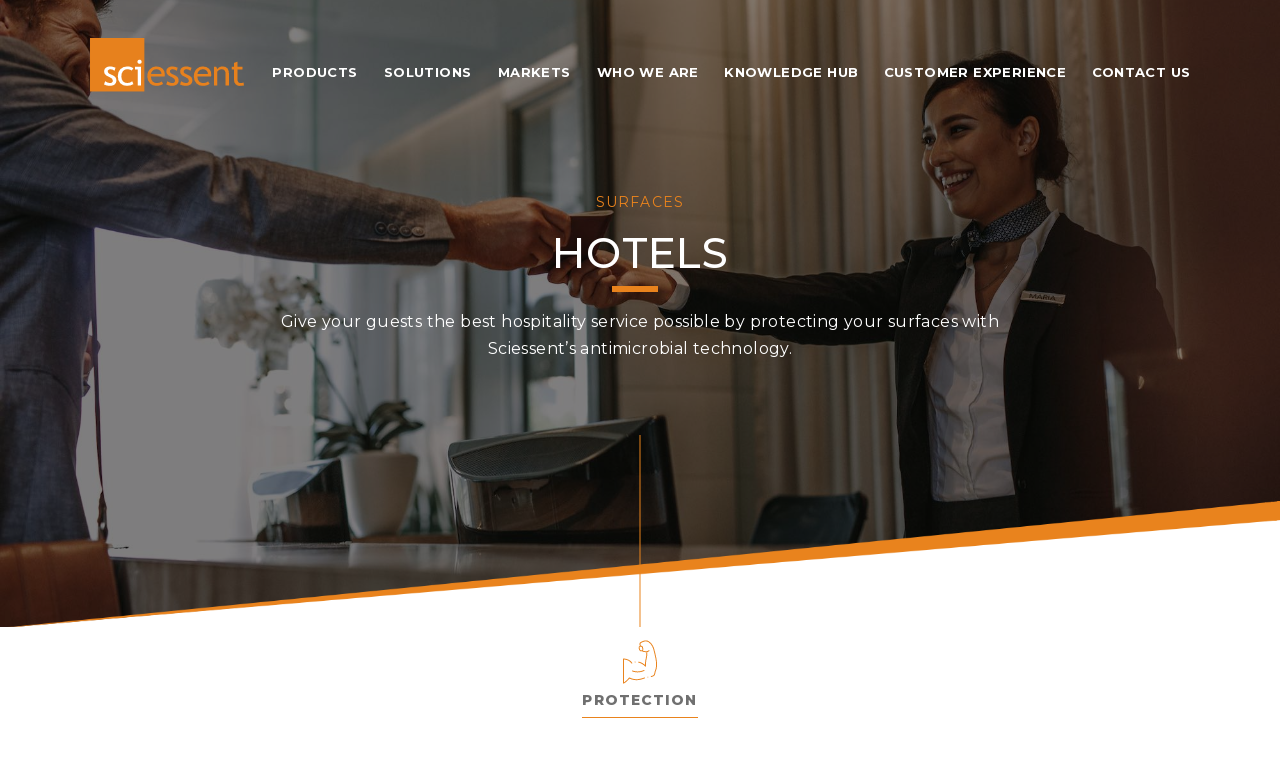

--- FILE ---
content_type: text/html; charset=utf-8
request_url: https://www.google.com/recaptcha/api2/anchor?ar=1&k=6LdIx_8qAAAAAL1WPjaVM5bar5FFjvxHauksc7vl&co=aHR0cHM6Ly93d3cuc2NpZXNzZW50LmNvbTo0NDM.&hl=en&v=naPR4A6FAh-yZLuCX253WaZq&size=invisible&anchor-ms=20000&execute-ms=15000&cb=buu2add3c70a
body_size: 45070
content:
<!DOCTYPE HTML><html dir="ltr" lang="en"><head><meta http-equiv="Content-Type" content="text/html; charset=UTF-8">
<meta http-equiv="X-UA-Compatible" content="IE=edge">
<title>reCAPTCHA</title>
<style type="text/css">
/* cyrillic-ext */
@font-face {
  font-family: 'Roboto';
  font-style: normal;
  font-weight: 400;
  src: url(//fonts.gstatic.com/s/roboto/v18/KFOmCnqEu92Fr1Mu72xKKTU1Kvnz.woff2) format('woff2');
  unicode-range: U+0460-052F, U+1C80-1C8A, U+20B4, U+2DE0-2DFF, U+A640-A69F, U+FE2E-FE2F;
}
/* cyrillic */
@font-face {
  font-family: 'Roboto';
  font-style: normal;
  font-weight: 400;
  src: url(//fonts.gstatic.com/s/roboto/v18/KFOmCnqEu92Fr1Mu5mxKKTU1Kvnz.woff2) format('woff2');
  unicode-range: U+0301, U+0400-045F, U+0490-0491, U+04B0-04B1, U+2116;
}
/* greek-ext */
@font-face {
  font-family: 'Roboto';
  font-style: normal;
  font-weight: 400;
  src: url(//fonts.gstatic.com/s/roboto/v18/KFOmCnqEu92Fr1Mu7mxKKTU1Kvnz.woff2) format('woff2');
  unicode-range: U+1F00-1FFF;
}
/* greek */
@font-face {
  font-family: 'Roboto';
  font-style: normal;
  font-weight: 400;
  src: url(//fonts.gstatic.com/s/roboto/v18/KFOmCnqEu92Fr1Mu4WxKKTU1Kvnz.woff2) format('woff2');
  unicode-range: U+0370-0377, U+037A-037F, U+0384-038A, U+038C, U+038E-03A1, U+03A3-03FF;
}
/* vietnamese */
@font-face {
  font-family: 'Roboto';
  font-style: normal;
  font-weight: 400;
  src: url(//fonts.gstatic.com/s/roboto/v18/KFOmCnqEu92Fr1Mu7WxKKTU1Kvnz.woff2) format('woff2');
  unicode-range: U+0102-0103, U+0110-0111, U+0128-0129, U+0168-0169, U+01A0-01A1, U+01AF-01B0, U+0300-0301, U+0303-0304, U+0308-0309, U+0323, U+0329, U+1EA0-1EF9, U+20AB;
}
/* latin-ext */
@font-face {
  font-family: 'Roboto';
  font-style: normal;
  font-weight: 400;
  src: url(//fonts.gstatic.com/s/roboto/v18/KFOmCnqEu92Fr1Mu7GxKKTU1Kvnz.woff2) format('woff2');
  unicode-range: U+0100-02BA, U+02BD-02C5, U+02C7-02CC, U+02CE-02D7, U+02DD-02FF, U+0304, U+0308, U+0329, U+1D00-1DBF, U+1E00-1E9F, U+1EF2-1EFF, U+2020, U+20A0-20AB, U+20AD-20C0, U+2113, U+2C60-2C7F, U+A720-A7FF;
}
/* latin */
@font-face {
  font-family: 'Roboto';
  font-style: normal;
  font-weight: 400;
  src: url(//fonts.gstatic.com/s/roboto/v18/KFOmCnqEu92Fr1Mu4mxKKTU1Kg.woff2) format('woff2');
  unicode-range: U+0000-00FF, U+0131, U+0152-0153, U+02BB-02BC, U+02C6, U+02DA, U+02DC, U+0304, U+0308, U+0329, U+2000-206F, U+20AC, U+2122, U+2191, U+2193, U+2212, U+2215, U+FEFF, U+FFFD;
}
/* cyrillic-ext */
@font-face {
  font-family: 'Roboto';
  font-style: normal;
  font-weight: 500;
  src: url(//fonts.gstatic.com/s/roboto/v18/KFOlCnqEu92Fr1MmEU9fCRc4AMP6lbBP.woff2) format('woff2');
  unicode-range: U+0460-052F, U+1C80-1C8A, U+20B4, U+2DE0-2DFF, U+A640-A69F, U+FE2E-FE2F;
}
/* cyrillic */
@font-face {
  font-family: 'Roboto';
  font-style: normal;
  font-weight: 500;
  src: url(//fonts.gstatic.com/s/roboto/v18/KFOlCnqEu92Fr1MmEU9fABc4AMP6lbBP.woff2) format('woff2');
  unicode-range: U+0301, U+0400-045F, U+0490-0491, U+04B0-04B1, U+2116;
}
/* greek-ext */
@font-face {
  font-family: 'Roboto';
  font-style: normal;
  font-weight: 500;
  src: url(//fonts.gstatic.com/s/roboto/v18/KFOlCnqEu92Fr1MmEU9fCBc4AMP6lbBP.woff2) format('woff2');
  unicode-range: U+1F00-1FFF;
}
/* greek */
@font-face {
  font-family: 'Roboto';
  font-style: normal;
  font-weight: 500;
  src: url(//fonts.gstatic.com/s/roboto/v18/KFOlCnqEu92Fr1MmEU9fBxc4AMP6lbBP.woff2) format('woff2');
  unicode-range: U+0370-0377, U+037A-037F, U+0384-038A, U+038C, U+038E-03A1, U+03A3-03FF;
}
/* vietnamese */
@font-face {
  font-family: 'Roboto';
  font-style: normal;
  font-weight: 500;
  src: url(//fonts.gstatic.com/s/roboto/v18/KFOlCnqEu92Fr1MmEU9fCxc4AMP6lbBP.woff2) format('woff2');
  unicode-range: U+0102-0103, U+0110-0111, U+0128-0129, U+0168-0169, U+01A0-01A1, U+01AF-01B0, U+0300-0301, U+0303-0304, U+0308-0309, U+0323, U+0329, U+1EA0-1EF9, U+20AB;
}
/* latin-ext */
@font-face {
  font-family: 'Roboto';
  font-style: normal;
  font-weight: 500;
  src: url(//fonts.gstatic.com/s/roboto/v18/KFOlCnqEu92Fr1MmEU9fChc4AMP6lbBP.woff2) format('woff2');
  unicode-range: U+0100-02BA, U+02BD-02C5, U+02C7-02CC, U+02CE-02D7, U+02DD-02FF, U+0304, U+0308, U+0329, U+1D00-1DBF, U+1E00-1E9F, U+1EF2-1EFF, U+2020, U+20A0-20AB, U+20AD-20C0, U+2113, U+2C60-2C7F, U+A720-A7FF;
}
/* latin */
@font-face {
  font-family: 'Roboto';
  font-style: normal;
  font-weight: 500;
  src: url(//fonts.gstatic.com/s/roboto/v18/KFOlCnqEu92Fr1MmEU9fBBc4AMP6lQ.woff2) format('woff2');
  unicode-range: U+0000-00FF, U+0131, U+0152-0153, U+02BB-02BC, U+02C6, U+02DA, U+02DC, U+0304, U+0308, U+0329, U+2000-206F, U+20AC, U+2122, U+2191, U+2193, U+2212, U+2215, U+FEFF, U+FFFD;
}
/* cyrillic-ext */
@font-face {
  font-family: 'Roboto';
  font-style: normal;
  font-weight: 900;
  src: url(//fonts.gstatic.com/s/roboto/v18/KFOlCnqEu92Fr1MmYUtfCRc4AMP6lbBP.woff2) format('woff2');
  unicode-range: U+0460-052F, U+1C80-1C8A, U+20B4, U+2DE0-2DFF, U+A640-A69F, U+FE2E-FE2F;
}
/* cyrillic */
@font-face {
  font-family: 'Roboto';
  font-style: normal;
  font-weight: 900;
  src: url(//fonts.gstatic.com/s/roboto/v18/KFOlCnqEu92Fr1MmYUtfABc4AMP6lbBP.woff2) format('woff2');
  unicode-range: U+0301, U+0400-045F, U+0490-0491, U+04B0-04B1, U+2116;
}
/* greek-ext */
@font-face {
  font-family: 'Roboto';
  font-style: normal;
  font-weight: 900;
  src: url(//fonts.gstatic.com/s/roboto/v18/KFOlCnqEu92Fr1MmYUtfCBc4AMP6lbBP.woff2) format('woff2');
  unicode-range: U+1F00-1FFF;
}
/* greek */
@font-face {
  font-family: 'Roboto';
  font-style: normal;
  font-weight: 900;
  src: url(//fonts.gstatic.com/s/roboto/v18/KFOlCnqEu92Fr1MmYUtfBxc4AMP6lbBP.woff2) format('woff2');
  unicode-range: U+0370-0377, U+037A-037F, U+0384-038A, U+038C, U+038E-03A1, U+03A3-03FF;
}
/* vietnamese */
@font-face {
  font-family: 'Roboto';
  font-style: normal;
  font-weight: 900;
  src: url(//fonts.gstatic.com/s/roboto/v18/KFOlCnqEu92Fr1MmYUtfCxc4AMP6lbBP.woff2) format('woff2');
  unicode-range: U+0102-0103, U+0110-0111, U+0128-0129, U+0168-0169, U+01A0-01A1, U+01AF-01B0, U+0300-0301, U+0303-0304, U+0308-0309, U+0323, U+0329, U+1EA0-1EF9, U+20AB;
}
/* latin-ext */
@font-face {
  font-family: 'Roboto';
  font-style: normal;
  font-weight: 900;
  src: url(//fonts.gstatic.com/s/roboto/v18/KFOlCnqEu92Fr1MmYUtfChc4AMP6lbBP.woff2) format('woff2');
  unicode-range: U+0100-02BA, U+02BD-02C5, U+02C7-02CC, U+02CE-02D7, U+02DD-02FF, U+0304, U+0308, U+0329, U+1D00-1DBF, U+1E00-1E9F, U+1EF2-1EFF, U+2020, U+20A0-20AB, U+20AD-20C0, U+2113, U+2C60-2C7F, U+A720-A7FF;
}
/* latin */
@font-face {
  font-family: 'Roboto';
  font-style: normal;
  font-weight: 900;
  src: url(//fonts.gstatic.com/s/roboto/v18/KFOlCnqEu92Fr1MmYUtfBBc4AMP6lQ.woff2) format('woff2');
  unicode-range: U+0000-00FF, U+0131, U+0152-0153, U+02BB-02BC, U+02C6, U+02DA, U+02DC, U+0304, U+0308, U+0329, U+2000-206F, U+20AC, U+2122, U+2191, U+2193, U+2212, U+2215, U+FEFF, U+FFFD;
}

</style>
<link rel="stylesheet" type="text/css" href="https://www.gstatic.com/recaptcha/releases/naPR4A6FAh-yZLuCX253WaZq/styles__ltr.css">
<script nonce="0DYUaWV8Dz8XKUWrg3lgHw" type="text/javascript">window['__recaptcha_api'] = 'https://www.google.com/recaptcha/api2/';</script>
<script type="text/javascript" src="https://www.gstatic.com/recaptcha/releases/naPR4A6FAh-yZLuCX253WaZq/recaptcha__en.js" nonce="0DYUaWV8Dz8XKUWrg3lgHw">
      
    </script></head>
<body><div id="rc-anchor-alert" class="rc-anchor-alert"></div>
<input type="hidden" id="recaptcha-token" value="[base64]">
<script type="text/javascript" nonce="0DYUaWV8Dz8XKUWrg3lgHw">
      recaptcha.anchor.Main.init("[\x22ainput\x22,[\x22bgdata\x22,\x22\x22,\[base64]/[base64]/UC5qKyJ+IjoiRToiKStELm1lc3NhZ2UrIjoiK0Quc3RhY2spLnNsaWNlKDAsMjA0OCl9LGx0PWZ1bmN0aW9uKEQsUCl7UC5GLmxlbmd0aD4xMDQ/[base64]/dltQKytdPUY6KEY8MjA0OD92W1ArK109Rj4+NnwxOTI6KChGJjY0NTEyKT09NTUyOTYmJkUrMTxELmxlbmd0aCYmKEQuY2hhckNvZGVBdChFKzEpJjY0NTEyKT09NTYzMjA/[base64]/[base64]/MjU1OlA/NToyKSlyZXR1cm4gZmFsc2U7cmV0dXJuIEYuST0oTSg0NTAsKEQ9KEYuc1k9RSxaKFA/[base64]/[base64]/[base64]/bmV3IGxbSF0oR1swXSk6bj09Mj9uZXcgbFtIXShHWzBdLEdbMV0pOm49PTM/bmV3IGxbSF0oR1swXSxHWzFdLEdbMl0pOm49PTQ/[base64]/[base64]/[base64]/[base64]/[base64]\x22,\[base64]\\u003d\x22,\x22ZMOLw7fCvBDCm8Ktw5vChznCthodw7/Do8KfdMKww6LCqsKZw6fCpUvDtDYbMcO6PXnCgFnDl3MJC8KJMD8gw49UGgh/[base64]/[base64]/[base64]/DlRbDhMOSwqPDqcO5w7LDng3Dlw8uw5HCkRbDsH89w6TCq8KEZ8KZw7jDvcO2w48ywotsw5/Cmkc+w4dXw6NPdcK1wpbDtcOsOsKwwo7CgxrChcK9wpvCicKbanrCnMOTw5kUw6BGw68pw6Y3w6DDoW3CicKaw4zDvMKZw57DkcOnw5F3wqnDgRnDiH4gwpPDtSHCpsOyGg94bhfDsH/CtGwCD3ddw4zClcKdwr3DusKgLsOfDB06w4Z3w7tew6rDvcK1w41NGcOxV0s1OMO9w7I/[base64]/[base64]/CqMKRVcOybTxZwrkFVsK3ZDfCkho1asOMC8KMV8KvT8O4w7LDhMOew7DCisO0csO7T8Ohw6XCknciwp3DnC/[base64]/DmcKdwpjCnMO/GA3Do8OzGGwPw7FRwp9lwooLw7gLLS5Rw7XCkcOqw6/CnsKOwpJCd0Z6wrNef2HCn8O2wrfCjcKvwqMDw7EdAUoWAydsQENXw4YSw47Dg8OBwq3ChDbCicOrw6PDnCZ4w5xEwpRpw7nDi3nDh8KswrnDocOLwqbCrF4jY8K8C8KowptKJMKywoXDrsOiNcOPScOGwobCmHkiwq5Iw5TDscK6BcOhPmbCh8O2wrFBw5/Di8OWw6fDlkAcw4vDsMO2w6Q5wojCs3RSwqJbLcOvwojDocK1NzjDu8OGwrBKbsOZQMOQwrXDr0HDggsQwoHDvGlSw4tVLcKfwpkiHcKYeMOlKG1Ww6hDZcOnUMKhHcKbXcKyXMK1SCZhwq1WwrTCrcOIwo/[base64]/wpE2wr7DrMOfw57CtlXDtS0AwpjDjQXCrQk7cXp+QXwjwq95X8OUwolxw5gzwpDDtAHDunFJX3duw4jDk8OSIQQEwp/[base64]/wo7Ds2TDhUDCp1Z+w7vCksKqF8OjHcKIIh/[base64]/[base64]/CmgfCnA/CgSEhVMOZdsOqw6ddODAQBsK6wqrCnS8pGcKRw6hpR8KZNMOEwpwPwoEjwrYkw77Ds0bCj8O6Y8KqMMOwAS/[base64]/ChxNJw6HCjglywrYoCBkKcljCicK5wozCjcK8w7dsOTPCj3hjwrVfU8KQYcOgw4/CiSAILyLCs3zCqWw1wrxuw4bDug8lUGlUaMKBw6pOw6ZAwoAuw53DrDjCqCvCh8KTwqDDsSIYQsKTwp3DvxQjcMOHw67Ds8Kbw5vDhHzCt2NcU8O5JcKUPMKsw5XCj8OfBxtQwpLCtMONQHszD8KXCSvCg1pVwp9MZgxgWMOnNVvDs0/DjMObLsOGAjvCpHt0WsKEfMKSwozCkHNDRMOkw4DChcKlw4nDkBR/w554KMOKw7Y7AmvDn0NISXxAwp0Kw5U8OsOxcBsFdcKWcGLDt3oDXcOJw7svw5jCscO6a8KLwrDDjcK8wrRkOjvCo8ODwo/[base64]/DhA/DjTIiwqzCjsOnUcODFMKlw4BqI8K7wrENwr3CoMKOTRldWcOMLsKiw6HDpFAUwog7wpjCm0/DpAxzesKqwqMPwoEfXEDDkMObDV3DskAKRcKFOVbDn1HCk1DDshBOEsK4DcKqw53DssKywp3CvcKlQsOZwrLCt2nDgDrDkAVNw6Fvwoonw4kqI8KbwpLDicO1GMOrwr3Crj3DncKjVcOFwozCh8Oow5/ChMK6w6NnwpJuw7V+QzbCsj/DhWgld8KTTsKoYcKlw7vDvCx5w7x9eRDCkzgBw5RaLDLDmcKbwqrDusKYwojDjSsew6/Co8OMW8O+w51aw7oRPMK9w5NRIcKpwoDCuUHCkMKaw5rCuQ8zYsOPwohXNynDncKWF1nDhMOUFUh/agHDvVLCsBRPw7kGb8KmUMOBw5zDicKGBVfDmMOhwpTDisKSw7d2w5tbVcOIwqTCmsKlwpvDkGzCiMOeIwpLEi/DmMOrw6EqLRtLwoXDnE0rTMKQw7JNHcOxbRTCjBPCiT3CgmIWEDvCu8OOwrpqH8ONFTzCg8K5C39+worDu8Kawo3Dh2/Do1J2w5k0V8KQOcOoCTxNwprCkyzCm8OQbEjCtWZdwrjCocKTwqQrfMK+UlbCj8KXVG/CqTdtWMOheMKgwoLDgsKtOsKAMMO7KHttwp/Ci8KawobDksKTLz/[base64]/[base64]/CksOzVSjClcKewrLCg0jDsSFDw6HCvsK2JsKsw47Cm8O7w5B8wqANIcO9OsOdNcO1wq7DgsKdw7/DtBXClizDosKsV8Kfw77Cs8KgV8Ohwqd5ERfCsS7Dr2t5wrTCiBFbwrLDhMKTN8O0U8ORLQHDr1nCkMO/MsOewpdMw6nCqcKRwpPDsBQzAcOfDVjDnkXCkUbDmUfDqmgXwq4cA8Ouw7PDh8KwwpcSaFDComJFNnvDusOuYsKFczRHw6ZUXMO/RsKXwprCiMOuKCbDpsKawqTDswBKwrnCrsOgE8KYU8OHQwPCpMOuMcOWcBEzw6ITwrHCncOkI8OYC8OYwoLCpC7CnncDw7TDthnDsz9KwrfCugIkw7xIZk82w5Qnw51zLkDDnRfClsKFw4rCnXzDsMKGO8OpDGJEF8KHFcOfwr7Dr3/ChsOXIcO2PSbDg8KgwoPDqcOqITfCjcOMVMK4wpFkwpTDm8OtwprCjcOGYXDCqF7Ci8Kkw5AewoHCrMKBDy8XLE5SwpHCgRRGEQLCrXdHwp/Dp8KVw485JsKOw6REwrV1wqI1c3LCkMK3wrhYXcKrwqtxZ8KUwoM8wqTCkhw+GcOawqnCksKOw5VbwrTCvALDu1E7IgkXUFHDpsKPw4JlVFs/[base64]/CojtBw55mw4MjBsOwwodKRjTCjsKAPw42w6bCq8K1w7XDpMKzwpnDtA7Cg0/[base64]/wrbDgAZHIUhuDcK8wrfDjRjCg8KRwqjCrifChkfDpGBBwoHDrx8Gwo7DoDtfTMOoGUg2EsKec8K1LgjDmcKsFsOPwrTDlMKtNRZuw7BYckprw7lYwrvClsONw5/[base64]/wqM2w6ZdP8OiDMOIYMKwNsO1w4DDusO5w4DCsX4Sw4IgKwM4exUkK8K7bcKkE8K8dsOSJwQMw7wwwprCr8KJP8KnYMOVwrNXBMOUwoVzw4vCmMOmwo1Uw7s9woDDmxcZfTLDlcO6esKvwrfDmMKpL8KkVsO9LkzDp8KZwq3CrBR7wpPDssK4NcOYwokVBsOowo/CnyJBJXISwqo7Tm7Dh11Tw73ClMKBwqMvwofDncOrwrPCscOYMGLCl2XCul/Dn8KCw5R4dMKGesKmwrJ7FyTCik/[base64]/CgcOlwo7DoMK/wpRJPMKrwqUcwqvDkQFJWEd5KsKnwr/DkcOiwo3CtMO0M1Ygc0hLEsKEw49nw6lIwojCp8OWw77CgVZvw5JHwrPDpsOnw5HCpcKxJRE/wqdQNyMhwq3Dmxpgw5l4wpvDm8K/wpwZJlEYUsOlwqtVwoAORRVrYMOXw5ItSW8SXRHCu0DDhSwvw7DCqhvDvMO3FztyWMKNwo3Dow3Cgx0cUBLDoMOswrMqw6BnBcKOwobDkMKDwr3CuMOdwpDCvsO4OcOEwpXCnDrCqcKJwr4pT8KrJkhIwonCvMOIw7/Cgi/Du3hqw5PDunQiw5BYw47DhsOhOS3CucOCw4B2wqDCmncldxrDkE/DkMKqw6nCi8K9E8KSw5xQAMOkw4LCoMO1WD/DlEjDt0pqwo3DkS7DoMK8GBVBJF3CqcO8SMO4Ul3Ch2rChMOtwpkXwofCpg3CvEZsw7XCpEXCkC/[base64]/VjHCuyIcw7TDt0nCkXU/[base64]/[base64]/DlE8lOUBoDUcZw6QMw63Cjn3CnsOqwqrDuk4Owq7Cg2AKw7XDjiwgLhvCk0LDv8K+w6sswp3CqcOBw7LDiMKtw4FBWxIrKMKvAVo9w4PDgMOtNMOUB8KIGsKtw57CiCkvO8OBcsO3wrNQw4XDhynDrjPDocKGw6fCvWlSFcKJFEhaeAfChcO9wpgUw6/CuMKGDHLCiyYzN8KHw7hzw64hwqw5wr3Dr8KBMlPDjsK6w6zCqRPCjMKhZMOEwplGw4PDjC3CnsKuLMK9ZFtUEcKHwrnDvUBIScKdZMOWw7tLRsOpeyYUGMOLCsKBw6LDpz98E0Qzw7TDhMKmSlLCt8OXw5zDtQPCnnXDjAvClC80wp/DqsKxw5jDsgwfIGNfwr5dSsKowrYjwp3DuQzDji3Cp3IfUyjClsOyw5HDs8OBbDXDhlLDgX3DuwTCj8KtTMKIUsOwwpRiG8KCw6hQbcKvwrQbbsOyw5YqXSlZWHjDq8KiAz3Coh/DhVDDhDvDgkJAA8KqXlcbw6XDosOzw7wkwpwPGMOCBW7DiizCkcO3wqtPbwDDmcOqwrkXVMOzwrHDt8KAN8ODwqvCtSg7w4nDkhhwf8OEwpPDhcKJOcKJMMKOw5MiK8Oew5Z/TsK/wrbCkBDDgsKiIwTDo8OrUsOebMOAw4jDnsKUZwDDlsONwqbChcOkbcKiwofDq8Ovw5dXwrZgBRUiwpgackdteSXDuyLDmsOyQcK1RMO0w60LLMOlHMK+w4QowpPDj8K+w7/DhVHDscO6U8O3PxNiOgTDhcKUQ8OTw7/[base64]/Dv2Emw49ZwqtVP2LDgjPDrsK7wqVgMsO6wrHDoMOGazolw7ZgSDclw4pQEMK6w7BewqJKwqk1dsKoM8KKwphPDSVVDGTCpwpgNm/[base64]/w5vCrksJw7HDhArCtGt+w7Q3LsKZJh7Ch8O9wobDoMOZXcKvbsOUCRo4w4RcwoQwUMOEw4/[base64]/[base64]/DrxzCjMKRw4fDjMOPNVQVwpUZwrfDr8Klw6cdSsKcGQDCssOcwrjCtMKcwrzCqxnCgFvDpcO0wpHDs8OlwqAswpNsBsOQwrEJwoR/RcO5wppNfMKcw68aN8K8w7o9wrtUw6nDjw/DjhzClVPCm8OZNsKUw7tewp3Ds8OaNcKfWXohVsKEeQgqe8K7BsKBeMOtM8Odwr/Dsm/[base64]/[base64]/Cn8KGE8O6wod5c8Oew7vCu0AZAMKsw7oNw5kGwoXDl8O9wrtGM8KeScK0wqPDlDrCsDbDqycjbyF/KjbCkMOPFsOsVTkSDlLCkh1GADovw6QVfUrDkgVNEzzCsHJFwo9Sw5lbEcOuPMOMwp3Do8OMS8Kdw6w/[base64]/DqsOHO1EkwobDpmZGw4zDmVZGw7zDn8OaOnnDiWrDjsK1e1ptw6rCvcOrw6QPwqTCnsOYwootw6/CnMK3C0tVQSxXMsKbw6TCtG4qw70fFWXDrcOxO8O6EcO9RCZnwoPCihZfwrDCrW3DrMOrwq4GYcOgwqpiZMKhMsKow4AHw7PDi8KIXiTCg8KBw6nDkcOXwrbCv8KfAT4bwqE5V2/Dq8KLwrjCocOlw4/ChcOww5TCgC3Dm3YRwrPDp8KqOApdV3jDjjguwp/CkMKRw5nDv3HCvcKFw4Fvw4/CuMKqw5BSY8OfwrzCvCDDuijDkEZUSA3CtU8nbDQAwoZpf8OMXyYbVAzDjsONw6dcw6tQw4rDhVvDkH7Dj8OkwrLCjcOtw5MvSsK2CcOWJxQkIsOjw7/DqDIMOwnCjsKmBQLCmsKdwoVzw7rCtAXDkCvDo1fDj1/CkMOSUsKnCcOPDMO5PcKwDykOw4MSwosuRMOgEMOhByU6wo/CqsKEwqbDpxR2w7wCw7fCvMKowpgDZ8OXw4XClBvCknrDnsKewq9Dd8KMwoIJw5zCkcKqwqnCo1fCtAZXdsOFw4UkC8KjNcKXWBVubVpGw6TDocKATk8RdcOvwrkOw5Bjw6oXIwBMRTYsFMK1dcOHwpjDucKvwrLCq0/DlcOYJ8KnLcO7PcKHw5HDm8Kww6XCvRbCtXk5ago/DnLChMOHXsO7dsKNIsKNwq0XCFl2WUHChBjCjnRQwoXDtHh8WMK5wqDDlcKGw4Nhwp9HwobDqsKzwpDDgsOQLcK5w4rDiMOywpI8czrCssKOw6/CvcO2M3vCs8Ozw4bDh8KSDRbDrVgIwqdIGsKAwoLDgyhjwrp+Q8OYdScBQms7woLDgmBwFsKSOMOABH4uDn8QZMKbw6XCgsK1LMKQDSk2XHfDv38NYg3DsMK4wpPCgW7DjlPDjMOSwoLDti7DrwzCgMOuSMKHYcKAw5vCi8Oee8ONfcOew5PCtRXCrX/[base64]/wqnCmmbCh8O5Eg7DqknCnHIZwqLCuMKKAcKkwpI5wqFpOhxWw40DLcKAwpM2M090wplqwp/CkE3CncKiSWRDwobDtDJSfcKzwqnDlsOww6fDp3rDlcK3ehp9wq/[base64]/w47CoifDnk7DqWlwUcKfWmsMcFlje8OZMcOww77DuiXCosKqw6FBwoLDnADCjcOTXcOuK8O2BEpfWGANw5gnTCDDt8KCdGJvw4LDh1ccdsOvJBLDkUnDlDQ0YMK2YnHDtsOQw4XCl3sMw5DDilVqYMOXNnV+VX7CmsOxwr5gV2/DocKtwqjDhsO4w54Ow5bDlsOfwpHCjmXDisKWw6HCmCvCj8Kqw4nDk8KCGFvDjcK9DMKUwpIxbsKILsO9D8KQOU4mwokdcMKsCSrCmjXDiiLCk8K1Rh/Cvk7Ci8OkwqbDr37CqcK2wp0RMWsHwqhww4QFwr3ClMKfV8KiM8KfOhXDqcKvTMOBcBJXwrvDucK9wrzDk8OHw6nDg8Knw6VCwprCt8OpacO0cMOSw5pMwqEZwqs7EkXDm8OOdcOEwo8Pw79Cw4E4NQdpw7xhw69QJ8OSPFtswqrDn8O2w6/[base64]/[base64]/Hj3ChGjCk8OYw5LDj2pAGsOPw4LCqCgPDnHDmW8Vw7UdCsOJw4tncEXDjcKKfBxtw4NQLcOxw47DicKxK8KjVsKyw5/[base64]/[base64]/w4jDm03ClkbDrcKNwo3CoQI5wrfCo8KswrcxRsO/wp1WMVLDtEU9TcKxw64Lw7PCgsOBwrjDuMOCISzCgcKfwoDCrBnDhMKQPsKJw6TCksKYwoHCh04fHcKQMHV2w7Newqoow5I+w65Zw4jDn0QWJsO2wrB0woJcMTYWwp/DvDfDuMKhwq/[base64]/wpXDkV1/[base64]/QjvCqmVOwqdTwokDY8O2wrHCg0DCimp0V8KPRcK6wq47KHE5LC8kWcKKwo7Cph/DuMKWw4jCjA4NDT0RZEt2w6MLwp/Cnix/[base64]/wphvJh0VFMO9XXl0w753w5ZDVMKuw79iEFLChMOaw7fDncOYe8KfwqlMRx7CoW3CgsK+ZMO2w7zCmcKCwozCu8Kkwp/Ct3B3wrpbZ0fCuz5TXWfDkGfCq8O5w53CsDA3wq5Yw6UuwqBJV8OWQcO8NwPDqsOrw7RkLi98b8O8LyIPUcKSwohtQsOcAcOjXcKWdT/DgEw2H8Kvw6tLwqXDsMK1w6/DucK2Uy0IwqpBNcOnwqrCqMKJAcK+W8Kqw5hOw69wwq7DvXDCoMKwLEAZT3jDo0XCmW8gcFNSQnXDrjrDvF7DucOIRBU7dcOawqLDqW7DvifDjsKow6/ClcO0wppmw5FWPSnDmELChWTDtwPDmAfDm8OyOMK9CsK4w5LDtmwbTX/[base64]/Du3DDlX/CrjjDmiHDgxYQwq3DgS3DtMO3JxdPNMKzwr5ow7YFw6vClRc3w5dcLsK9dR3CscK3E8OXG2vCkzHCuFYkN2o+GsOTHMO8w7omwp9TOcOtwrTDsU04ZXPDpcOlw5IGecKURHXDjsOfw4XCt8Kmwq0awoZtRVF/JGHDjQzCjGjDrnfCqMKhP8ONecOHVUPDicOBDD3Duic2YUbDscKPFcOTwqoLYQgsFcOqU8KRwrsUX8Kew7jChXEjByTClx5Twog+woTCpW3DhTZhw6tpw57Ct13CgsKhT8OZwrPCiS5Vw6/DsUt5ZMKia0Zmw7JPw7gtw59EwqpfZcOyIMOwVcOUUMO3MMOHwrXDl03CuwvCrcKGwoDDr8K7cmXDrykCwpTCm8ObwrfCjsK2GR91w4R6wofDoCgFPsOGw5rCpgwVwqp+w4IYbcOUwo/[base64]/CpFFOwqrCs8OXw69xCcOUw43Cv8OKw6k0VcKTwqHCgcK6E8OUQ8ObwqBfQWEbwo/[base64]/Ci8KYwphhwoHCkMOlOcKRwqDCjsKQw7o3XMOSw5AIZWDDnzMDIcKfw7PDu8K2wok/YSLDqR/[base64]/[base64]/[base64]/Di1jCr8OIwo9teMKne8OkNsKFwqnCssOQAUtuwptvw6gRwpnDk0/CosKDTcK+w73DpXkDwr8yw550wrkBw6HCuUTDkSnCtG11w7HCk8OYwofDlknCscO7w7nDhGfCkgPCpSzDjcOZfk/DgBvDhMOtwpDCmcOmN8KqXsKSI8OcA8Kuw4nCh8OLwq7Ci0AiDjkDTXVfdcKdWMOew7XDscOtwqlAwrfDkFE0PsKWQC9JBcOWUFNOw7sWwrYHEMKcZsOpJMKnesOZN8KZw4gvWnrDtMKqw5cFesKnwq91w4zCtV3CvsObw6rCvcKDw5XDrcOOw7kRwqdZe8O+wpF8eQ/Dq8OvCsKKwocQw6fDt1PDlcKTwpXCpQzDs8OVdT1twp7CggICRhlxfhFWUi9GwpbDo2t7G8OBEcKxATY1P8Kpw5nDhlYVdW3Cjlh5QH8nFHzDvSbDkQnCkiTCsMK7BsOBYsKJE8KpG8O6VUQ4Mhh1UsKgDFoyw57CkMO3QMKvwqFWw5sZw5nDrsOHwqkawrDDrl/CssOwI8K5wrt3IjZWYn/[base64]/wrwtB8OfKGInRcK3WsOww5sZXMK7FCPCq8Ocw6fDrsOoO8KuFx/[base64]/CqsO8eQHCmcOswo3DjcOlNwkeOVATw6lXwpQTw5NFwr5vClHCqGPDjxvCvEspVsKLIyUhwq0vwoHDjxzCjsO2wohIS8KjUwTDugXCoMK0fn7CoTzClDUpScO5eGQabQ/DtMO9w49OwrUIVsO2woLCk2TDhMOqw50hwqHDrHfDuxMlURPCigwpU8KtF8K/JsOMasOXOMOZQmvDu8K/DMOTw5HDicKnPcKsw6RkI3PCv1PClSbCkcOfw65XN1fCsTnCmlN/wpJbw6x8w6lGMnhewq84OsOUw4oCwrFzHH3CtMOow63DicOXwrMaWljDlg0tKsOuSsO8w6wNwrHCqMKFNMOZw4LDuHjDu0rCvUbCpkDDn8K8DV/[base64]/CgMOrw6jDpSHDhMKsE2bCjkHCv8O6w4BpERsBwqN9w60Yw5LCp8OPw4fDpMKSdcOXDWcBwqwOwqF3wrI4w5nDusOxKjrCp8KWek/CtRPDtCzDk8OxwpfCusONf8KzR8O+w6MbKsOsD8KSw5ExWFzDrCDDvcONw5DDonYxOsKPw6A2TmU1bT8jw5/Cm03Cg34sbVLDqUDDnMOyw4PDm8KVw6zCm2Y2wqfDsEfCssO/w6DDoyZfw6lDccONw6LCqhoxwrXDp8OZw6pzwrnCvX7CqW3CrTDCo8O+woXDgH/DrsOXXcOuHnjDi8OCHMOqHT5HNcKhc8Ozwo3Ds8KsX8KCwqHDqcKcWMOCw4l+w47DjcKww5NlC0rCncO/[base64]/w60cw6pGw7DClhZQwovCnMOGaXjCnCRSMDwCw7tRLMK7Qgsbw4hvw6jDssK/[base64]/w5QKw59Qw6hvIMOxw6gLP8KVwpQPwoHCncOfIlBSH0PCuQ9/w5XCisKXGzUEwoV2DsOIwpfCumXDk2Z3w4EtT8OcHMKbfQnDgSTCjcO+wrPDisKAXxgjW1N/w40Yw6kAw6vDvMKEFmTCr8KIw51cGRgmw5Nuw4jDhcO/w5UUO8OzwoXDlhTDhDRZDMO5woh/J8KoYkDDrMKvwoJXwp/CvcKzQBTDnMOgwpIUw589w6bClSovfsKgEyxKXUbCmMKoNTgjwoLDrsOdIcOSw7/[base64]/DsMO4w4YtDMOUw5nDgMO4wpgtNxXCo8KhQcKhQmzDsgdbw7TDvRnCk1VUw4nCqMKwMMKjPHvCr8O8woMzPMOrw5DClnM0wq1HJMOvYsK2w5zDk8Oaa8KdwrJ0V8OnPsKZTnR2wrDCvi7DsH7DmA3CqUXDri4ydkQ6fHwowpTDjMO8w651SMKBPcOWw6jDvi/CucKzwrV2PcOgLgxfw4cjw5ZaEMO8PzY4w4YEL8KeecORQx/Cu0xEdMOLBWzDpjgZP8OMQMO6wqBTFMO6cMOdZMOJw6URdgkcQDrCrFDCnhnDrCBJJwDDv8KKw6/CoMOQOk7Dp2LCk8Oawq/DsXHChsKIw5o7Q1zCk3lZbUXCssKLdVdewrjDt8KoeGQzE8K3ZDLDhsOXfHXDssO9w7xmcVpYCcOUZ8KSDjJmMVbCgnHCnTlNw6TDgMKJwqVjVQbCnghcEcOKw6HCsTDCkiLChMKbdsKvwroAB8KiOXBew6VvH8KYBBx/woDDpFU+WERgw6zDhmJwwow3w4UyYBgqcsKvw51Nwp9oT8KDw6MHPMKxD8OgLjrDjMKBbxVuwrrCsMO7b1wYLyvCqsOmwrB1VhAFw5U4wpDDrMKZLsOgw689w6TDmXnDtsO0wqzDgcO4B8OPQsOgwp/Dn8KBeMOmWsKSwpPCmB3DqWbCt3x5V3TDv8O5wr/[base64]/DMKmw4/DqU/DkQzDhcO+fMOTYg/DpcKMw6LCrGUMwqxrw7oXcsKowp01dSbCulQMSSRqbMKkwqfCtwkxSUQ9woHCh8KoWcO1wq7DuHnDvGbCscOAwqddTHFJwrA/T8KebMOaw77DmAUye8K8w4AVTcKiwrHCvUvDknPCmXgkaMOWw6Nqwpd/wpJdaB3CmsOiUWUNOcKDdEI7wqZJMkjCi8KwwptDa8OBwrgZwobDocKYw7kowrnCg2/CksOowoMdwpHDj8KSwowfwrc9VMOND8OdKmNwwrHDvsK+w6HDoQ/CgUIBwqHCi0IAGcKHJVwPwowawqFQThTDoG0Hw59UwpfDl8KYwqLCmypwYsK8wqzCu8OdFcK9OMOrw5pLwp3CqsOqOsODTcK+N8KAUj3DqDVWw4bCocOww57DvmfCm8Omw4UyFC3DqC5Uw6FCO1/CnxzCusKkQlwvCMKVC8OZwqHDrEUlw7rChzjDoyDDncOawpk1clnCqMOrSRFswqIywqM2w5DCpsKFUFpjwpTCocKuw54nTXDDvsOkw4jCh2hUw5LDqMO0BUdpIMO7S8O3w6XDk27DkcOswpvDtMOuEMO0GMKwNMONw6/CkWfDnDNiwrHCpGtKAw8tw6M2SDACwqbCshXDvMKcPMKMbMOoasKQwrLCm8KaPMKvwrnCpMOXYMKyw5vDtsK+DiPDojrDulHDqRcmdQo/woPDrijDpMOGw6DCqcOLwo9hMcKUwoNlFT1pwrZywoVhwrrDhgROwobCjxwqEcOhw4/[base64]/Cz3CrWXDlcOnw6AeH3jCsjM+wqA+HcORdmJPw6bCisKSFMO0wrLCnwsEVcKSRyoddcKfASXDmMKTNFHCi8Kvw7JzNsKbw6/DsMOGP2Y5WhPDmlsbdsKcKh7DjsOVw7nCpsKeF8KwwphqM8KTQMK/STA5BjnDghtPw6UMwrnDh8OHLcOcbcOLAEp1eSvCmgcAwo/Cp1PCqi9TQhhpw7F7RMKYw6JTQR/DlcOef8K1QsONL8KWGVJuWS7DoWHDtsOAZMKEfcOvw6XCpzXCjMKIQhpMD1fCmMKfc1VQHmhDIsKww57CjgrCvmDCmkwuwol/wp7DqhvDl2oHWMKow7DDjnzCo8Kpd3fDgH9ywq/CncOuw48jwqswAsOKwqHDq8OcOEtCbjvCsCIUwpIAwqpAEcKIw5bCs8OWw6Idw6IhQixfaxvChMKPGg7DocOSXsKBDCzCgMKTw6rCrMO/HcO0wrIYZBkTwqrDhsODaVLCvsKnw4nCjcOqwrofMsKPRXUQJAZWJMObaMK5QsORVBbCkRTCosOIw6FZWwXDv8Odw4nDmzNFWsOlwod4w5Rnw4tOwpHCtXMpaRvDmFTDq8O3QcO9wpxTwonDpcOHwonDkMOOFktkXHrDllklworDnCwlLMOKFcK1w7PCh8O/wrrCh8OCwpIfQMOCwqLCkMKDWsK3w6IHdcK8w6PCicOVUsKTMDbCmQTClMOSw4tAShkvZsKIwobCu8KXwpANw7tXwqULwrZhwqdLw6p/PcKVHXIuwq3Cn8OiworCr8Kaf0M0wpPCh8KPw7BHSSzCrcOCwr9hWcK8cFpZLMKGInhow4V7AsO3DicMfcKGwoBZMsKtGD7CsWgSw4J9woDDiMOkw5bCm37Cl8K+FsKEwpDChsKfaS3DjsKewofCsijCtGc/w6HDiA0jw5lOJR/Cq8KXwpbDvGHDkknCusKfwpBywrg/w4AhwopZwrfDiCk6JcOxScOiw4nCsAshw7s7wrEEM8O7wpLCsCjCmMKaGsO/dcKPwpXDignDqQZew43Cp8OTw5kxwrxsw7PDsMOlbhzCnG5SG1HClTXCmAbClDNNOTnCuMKBITd2wpfDmmbDqsOLA8KIPXJ/ccOrGMKkw7vCgSzCrsKWPcKsw7XCgcOQwo5OKEjDt8KMw7RSw4PDpcOCEcKDLMOKwrbDjsO4woM5OcOmW8KqDsO3wq40woJPAAImQwvCjMO+ElHCuMKvw6Inw6/Cn8OqaGLDp3VowrjCsDM/PEgKJ8KZYcKHYUxew7/DhnhIwrDCqjdEYsK9awnCisOKwoc5wptzwrglw6HCusKLwqLDqWzCvlMnw59KVMOZb2HDvMOFF8OODRTDoF0Aw6/[base64]/DtxheJsKXNMOKwq3DoXDDnQZjcjrDoBw1w71nwq5gw7TChGjDnMOfDTjDj8ONwo1IGcKpwo7DmnfDpMK2wpYXwo5wWsK5KsKYMsOgOMOoDsKiLVjCixXDnsOdw4/CuibCrxhiw58VOgHDpcOww7jCosOmRkfCnRfDmsKKwrvDm09LBsKXwql5woPDmSrDuMOWw7pPwrBsfjjDlUgAfDzDgMKieMO6B8OTwpbDqS0bJ8OrwoIaw63CvW9kIsObwrAHworDk8KkwqlHwocAHwdMw4d0MQ3CrsO/wqgSw7TDr0QowqxBVhpEeHjCi0J/[base64]/DmcOuwp9mHTbCkDnCmBXDnG8ETUrCixfDk8KlfcOuw7ImQj5Mw5UUKHXCq35DIhIoO0JyIwtJwqJZwpQ3w7YMX8OlVsOAcRjCjzR6bhnCi8OMw5bDlcOZwosnRsKvBx/[base64]\\u003d\x22],null,[\x22conf\x22,null,\x226LdIx_8qAAAAAL1WPjaVM5bar5FFjvxHauksc7vl\x22,0,null,null,null,1,[21,125,63,73,95,87,41,43,42,83,102,105,109,121],[7241176,426],0,null,null,null,null,0,null,0,null,700,1,null,0,\x22CvkBEg8I8ajhFRgAOgZUOU5CNWISDwjmjuIVGAA6BlFCb29IYxIPCJrO4xUYAToGcWNKRTNkEg8I8M3jFRgBOgZmSVZJaGISDwjiyqA3GAE6BmdMTkNIYxIPCN6/tzcYADoGZWF6dTZkEg8I2NKBMhgAOgZBcTc3dmYSDgi45ZQyGAE6BVFCT0QwEg8I0tuVNxgAOgZmZmFXQWUSDwiV2JQyGAA6BlBxNjBuZBIPCMXziDcYADoGYVhvaWFjEg8IjcqGMhgBOgZPd040dGYSDgiK/Yg3GAA6BU1mSUk0GhwIAxIYHRG78OQ3DrceDv++pQYZxJ0JGZzijAIZ\x22,0,0,null,null,1,null,0,0],\x22https://www.sciessent.com:443\x22,null,[3,1,1],null,null,null,1,3600,[\x22https://www.google.com/intl/en/policies/privacy/\x22,\x22https://www.google.com/intl/en/policies/terms/\x22],\x22POaZ0JHQyXpbMnup6HlfYN/LUuuHCWWj79ErT95KcVs\\u003d\x22,1,0,null,1,1762458470644,0,0,[252,32,176],null,[15,9,243,177],\x22RC-Xn-77mdgP_jkmA\x22,null,null,null,null,null,\x220dAFcWeA7J6bEPgNVfY_uQVc6E_B67rMXLlWz64IALmymb2KS6iHkyuyl4cjlcz1p_tPCXI682UoDT5_CuMxSJi_EqRrlNcHXkJA\x22,1762541270910]");
    </script></body></html>

--- FILE ---
content_type: text/css
request_url: https://www.sciessent.com/wp-content/plugins/hreflang-tags-for-wordpress/assets/css/hreflang-tags-pro.css?ver=6.8.3
body_size: 892
content:
.toplevel_page_hreflang_pro #wpcontent{background-color:#fff}.hreflang-container{display:table;width:100%}.hreflang-content{display:table-cell;height:500px;margin:0;padding:0;vertical-align:top}#hreflang-main-content{min-width:800px}#hreflang-sidebar-content{width:350px;padding:0 0 0 20px;padding-top:0!important}#hreflang-sidebar-content .stuffbox{border:1px solid #0054a6;border-radius:5px 5px 0 0;background-color:#EBF5FB}#master-template.href-content-wrapper{border:2px solid #f60;padding:20px;background-color:#FEF5E7}.button.save_all_page{display:none}.hreflang-tags-pro.adminbar-validation{display:inline-block!important;margin:10px 10px 0 4px !important;float:left;width:12px!important;height:12px!important;border-radius:50%!important}#hreflang-tags-pro-ab-icon{float:left;width:55px;height:32px}.hreflang-tags-pro.adminbar-validation.pass{background-color:#7ad03a}.hreflang-tags-pro.adminbar-validation.fail{background-color:#dc3232}.hreflang-tags-pro.adminbar-validation.none{background-color:#888}#hreflang-title{display:none}.hreflang-tags-pro-wrap{background-color:#fff;padding:20px}.hreflang-tags-pro-wrap .header-banner img{width:100%;min-width:700px}.hreflang-tags-pro-wrap h3{color:#0054a6;padding-left:8px}.hreflang-tags-pro-wrap .nav-tab{background:#f60;color:#fff;border:1px solid #f60;border-radius:4px 4px 0 0}.hreflang-tags-pro-wrap .nav-tab-active{background:#0054a6;border:1px solid #0054a6}#hreflang-sidebar-content .hndle{background:#0054a6;color:#fff;border-radius:4px 4px 0 0}.hreflang-tags-pro-wrap .button,.hreflang-tags-pro-wrap .button-primary,.hreflang-tags-pro-wrap .button-secondary{text-decoration:none;font-size:13px;line-height:26px;height:28px;margin:0;padding:0 10px 1px;cursor:pointer;border-width:1px;border-style:solid;-webkit-appearance:none;-webkit-border-radius:3px;border-radius:3px;white-space:nowrap;-webkit-box-sizing:border-box;-moz-box-sizing:border-box;box-sizing:border-box;text-shadow:none!important}.hreflang-tags-pro-wrap .button,.hreflang-tags-pro-wrap .button-secondary{color:#555;border-color:#ccc;background:#f7f7f7;-webkit-box-shadow:none;box-shadow:none;vertical-align:top}.hreflang-tags-pro-wrap p .button{vertical-align:baseline}.hreflang-tags-pro-wrap .button:hover,.hreflang-tags-pro-wrap .button-secondary:hover,.hreflang-tags-pro-wrap .button:focus,.hreflang-tags-pro-wrap .button-secondary:focus{background:#fafafa;border-color:#999;color:#222}.hreflang-tags-pro-wrap .button:focus,.hreflang-tags-pro-wrap .button-secondary:focus{-webkit-box-shadow:none;box-shadow:none}.hreflang-tags-pro-wrap .button:active,.hreflang-tags-pro-wrap .button-secondary:active{background:#eee;border-color:#999;color:#333;-webkit-box-shadow:none;box-shadow:none}.hreflang-tags-pro-wrap .button-primary{background:#f60;border-color:#f60;-webkit-box-shadow:none;box-shadow:none;color:#fff;text-decoration:none}.hreflang-tags-pro-wrap .button-primary:hover,.hreflang-tags-pro-wrap .button-primary:focus{background:#FF8B3E;border-color:#FF8B3E;-webkit-box-shadow:none;box-shadow:none;color:#fff}.hreflang-tags-pro-wrap .button-primary:focus{border-color:#0e3950;-webkit-box-shadow:none;box-shadow:none}.hreflang-tags-pro-wrap .button-primary:active{background:#f60;border-color:#f60;color:#fff;-webkit-box-shadow:none;box-shadow:none;vertical-align:top}.hreflang-tags-pro-wrap .apply_to_all_page{background-color:green!important;border:1px solid green;color:#fff}.hreflang-tags-pro-wrap .save_all_page{background-color:orange!important;border:1px solid orange;color:#fff}.hreflang-tags-pro-wrap .delete_all_page{background-color:red!important;border:1px solid red;color:#fff}.hreflang-tags-pro-wrap .apply_to_all_page:hover{color:#fafafa}.hreflang-tags-pro-wrap .save_all_page:hover{color:#fafafa}.hreflang-tags-pro-wrap .delete_all_page:hover{color:#fafafa}.stuffbox .inside{padding-left:5px!important} input.hreflang-href, .href-container input[type="text"], .href-container-cat input[type="text"] {min-width: 300px}.hreflang_pro_link_trigger{display:inline-block}.hreflang_pro_link_trigger a{margin-bottom: 2px;display: block;text-align: right;font-size: 10px;}


--- FILE ---
content_type: text/css
request_url: https://www.sciessent.com/wp-content/themes/sciessent/style.css?ver=1.4.302
body_size: 19906
content:
/*
	Theme Name: Sciessent
	Theme URI: sciessent.com
	Description: Sciessent Custom Theme
	Version: 1.4.302
	Author: Stratabeat
	Author URI: https://stratabeat.com
	Tags: Blank, HTML5, CSS3

	License: MIT
	License URI: http://opensource.org/licenses/mit-license.php
*/


/*===================================
					Global Styles
===================================*/
html {
	font-size:62.5%;
	scroll-behavior: smooth;
}

html,
body { 
	font-family: 'Montserrat', sans-serif;
	font-weight: 400;
	font-size: 13px;
	letter-spacing: 0.03em;
	color: #333;
	padding: 0;
	margin: 0;
}

.grecaptcha-badge {display:none !important;}  /* Hide Google Recaptcha Badge */

/*-- Typography --*/

h1 {
	font-size: 42px;
	font-weight: 500;
	text-transform: uppercase;
	margin: 0 0 38px 0;
}

h2 {
	font-size: 28px;
	text-transform: uppercase;
	font-weight: 400;
	margin-bottom: 25px;
}

h3 {
	font-size: 22px;
	font-weight: 800;
	line-height: 1.4em;
	margin-bottom: 25px;
}

p {
	font-size: 16px;
	line-height: 1.7em;
	margin-bottom: 35px;
}

a {
	color: #00aeef;
	transition: all ease 0.3s;
}

a:hover {
	color: #e9831d;
	text-decoration: none;
}

strong {
	font-weight: 700;
}

label {
	font-size: 14px;
	text-transform: uppercase;
	font-weight: 800;
	letter-spacing: 0.08em;
}
.hide{display: none;}

.embelish-bottom {
	position: relative;
	padding-bottom: 30px;
	margin-bottom: 0;
}

.embelish-bottom:after {
	position: absolute;
	left: calc(50% - 28px);
	bottom: 0;
	display: block;
	content: " ";
	width: 46px;
	height: 6px;
	margin: 16px auto 16px auto;
	background: #e9831d;
}


/*---- Padding ----*/

.standard-padding {
	padding-right: 7vw;
	padding-left: 7vw;
}

.standard-padding-right {
	padding-right: 7vw;
}
	
.standard-padding-left {
	padding-left: 7vw;
}

.top-bottom-padding-small {
	padding-top: 50px;
	padding-bottom: 50px;
}

.top-bottom-padding-medium {
	padding-top: 100px;
	padding-bottom: 100px;
}

/*--- Font Sizes ---*/

.font-size-13,
.font-size-13 p,
.font-size-13 li {
	font-size: 13px;
}

.font-size-14,
.font-size-14 p,
.font-size-14 li {
	font-size: 14px;
}

.font-size-16,
.font-size-16 p,
.font-size-16 li {
	font-size: 16px;
}

.font-size-22,
.font-size-22 p,
.font-size-22 li {
	font-size: 22px;
}

/*-- font weight --*/

.font-weight-400 {
	font-weight: 400;
}

.font-weight-500 {
	font-weight: 500;
}

.font-weight-700 {
	font-weight: 700;
}

.font-weight-800 {
	font-weight: 800;
}

/*-- Buttons --*/

.btn,
.alm-load-more-btn {
	position: relative;
	font-size: 16px;
	line-height: 34px;
	font-weight: 700;
	color: #333;
	text-transform: uppercase;
	white-space: nowrap;
	padding-right: 25px;
	padding-left: 25px;
	background: transparent;
	border-radius: 0;
	border: none;
	outline: none;
}

.btn:before,
.alm-load-more-btn:before {
	position: absolute;
	top: 0;
	left: 0;
	width: 6px;
	height: 100%;
	content: " ";
	background: #e9831d;
	transition: all ease-in-out 0.2s;
}
	
.btn:after,
.alm-load-more-btn:after {
	position: absolute;
	top: 0;
	right: 0;
	width: 6px;
	height: 100%;
	content: " ";
	background: #e9831d;
	transition: all ease-in-out 0.2s;
}

.btn:hover,
.alm-load-more-btn:hover {
	color: #e9831d;
}

.btn.white:hover {
	color: #e9831d;
}

.alm-btn-wrap {
	display: flex;
	justify-content: center;
	padding-top: 40px;
	padding-bottom: 100px;
}

.alm-load-more-btn.done {
	color: #333 !important;
	opacity: 0.1;
}


/*--- Colors ---*/

.white,
.white h1,
.white h2,
.white h3,
.white h4,
.white h5,
.white p,
.white li {
	color: #FFFFFF;
}

.orange,
.orange h1,
.orange h2,
.orange h3,
.orange h4,
.orange h5,
.orange p,
.orange li {
	color: #e9831d;
}

.lightblue,
.lightblue h1,
.lightblue h2,
.lightblue h3,
.lightblue h4,
.lightblue h5,
.lightblue p,
.lightblue li {
	color: #00aeef;
}

.gray,
.gray h1,
.gray h2,
.gray h3,
.gray h4,
.gray h5,
.gray p,
.gray li {
	color: #707070;
}

path {
	fill: #333;
	transition: all ease 0.4s;
}

/*-- Widths --*/

.max-600,
.max-600 * {
	max-width: 600px !important;
}

.max-700,
.max-700 * {
	max-width: 700px !important;
}

.max-730,
.max-730 * {
	max-width: 730px !important;
}

.max-770,
.max-770 * {
	max-width: 770px !important;
}

.max-800,
.max-800 * {
	max-width: 800px !important;
}

.max-850,
.max-850 * {
	max-width: 850px !important;
}

.max-890,
.max-890 * {
	max-width: 890px !important;
}

.max-950,
.max-950 * {
	max-width: 950px !important;
}

.max-1000,
.max-1000 * {
	max-width: 1000px !important;
}

.max-1100,
.max-1100 * {
	max-width: 1100px !important;
}


/*------------------------------------*\
    MAIN
\*------------------------------------*/

/* global box-sizing */
*,
*:after,
*:before {
	-moz-box-sizing:border-box;
	box-sizing:border-box;
}

/* clear */
.clear:before,
.clear:after {
    content:' ';
    display:table;
}

.clear:after {
    clear:both;
}
.clear {
    *zoom:1;
}
a:focus {
	outline:0;
}
a:hover,
a:active {
	outline:0;
}
input:focus {
	outline:0;
}

/*============================
					Forms
=============================*/

::-webkit-input-placeholder { /* Chrome/Opera/Safari */
  color: #acacac !important;
  opacity: 1 !important;
  text-transform: uppercase !important;
}
::-moz-placeholder { /* Firefox 19+ */
  color: #acacac !important;
  opacity: 1 !important;
  text-transform: uppercase !important;
}
:-ms-input-placeholder { /* IE 10+ */
  color: #acacac !important;
  opacity: 1 !important;
  text-transform: uppercase !important;
}
:-moz-placeholder { /* Firefox 18- */
  color: #acacac !important;
  opacity: 1 !important;
  text-transform: uppercase !important;
}

input,
textarea,
select {
	font-size: 14px;
	border: none;
}

input,
select {
	height: 50px;
	padding: 10px 20px;
}

textarea {
	padding: 10px 20px;
}

span.wpcf7-not-valid-tip {
	display: block;
	color: #fff;
	font-size: 12px;
	line-height: 18px;
	text-align: left;
	text-transform: uppercase;
}

div.wpcf7-response-output {
	color: #FFF !important;
	font-size: 16px !important;
	font-weight: 700 !important;
	margin: 0 0 30px 0 !important;
	padding: 20px !important;
	border: none !important;
	text-align: left !important;
	background: #e9831d !important;
}

div.wpcf7-validation-errors {
	padding-top: 16px;
}

.wpcf7-validation-errors:before {
	position: relative;
	top: 6px;
	margin-right: 10px;
	content: url('/wp-content/themes/sciessent/img/icons/icon-alert-26.png');
	width: 26px;
	height: 26px;
}


/*============================
			Pop Up
==============================*/

.pum-container {
	padding: 40px !important;
	border: 2px solid #e9831d !important;
}

.pum-container,
.pum-content {
	background: #363636 !important;
}

.pum-content h2 {
	max-width: 400px;
	line-height: 1.3em !important;
}

.pum-content form input,
.pum-content form textarea {
	margin-bottom: 10px;
}

.pum-content form button {
	color: #FFF !important;
}

.pum-content form button:hover {
	color: #e9831d !important;
}

.pum-close {
	background: #000 !important;
	color: #FFF !important;
}

.btn.pum-close {
	background: transparent !important;
	color: #FFF !important;
}

.popup-content-container {
	display: flex;
	align-items: flex-start;
	justify-content: space-between;
	flex-wrap: wrap;
}

.pop-up-col-1 {
	order: 2;
	max-width: 40%;
	padding-left: 30px;
}

.pop-up-col-1 ul {
	list-style: none;
	margin: 0;
	padding: 0;
}

.pop-up-col-1 ul li {
	position: relative;
	margin-left: 15px;
	padding-bottom: 15px;
}

.pop-up-col-1 ul li:before {
	position: absolute;
	left: -15px;
	top: 6px;
	content: " ";
	width: 6px;
	height: 6px;
	border-radius: 3px;
	background: #e9831d;
}

.pop-up-col-2 {
	width: 60%;
}

/*-- Medical Disclaimer --*/

#pum-1459 .pum-close {
	display: none !important;
}

#pum-1459 .popmake-content .pum-close {
	display: inline-block !important;
}

/*============================
					Header
=============================*/

header,
.nav-header {
	position: fixed;
	top: 0;
	left: 0;
	width: 100%;
	height: 100px;
	align-items: center;
	padding-top: 30px;
	z-index: 9999;
}

header .main-logo,
.nav-header .main-logo {
	width: 154px;
}

header .main-logo img,
.nav-header .main-logo img {
	width: 154px;
}

/*============================
			Icon Lists
=============================*/

.icon-list {
	position: relative;
	display: flex;
	width: 100%;
	justify-content: center;
	flex-wrap: wrap;
	align-items: flex-start;
	list-style: none;
	margin: 0;
	padding: 0;
}

.icon-list li {
	margin-right: 2%;
	margin-left: 2%;
	margin-bottom: 46px;
}

.icon-list .img {
	position: relative;
	display: flex;
	justify-content: center;
	flex-direction: column;
	align-items: center;
	width: 216px;
	height: 216px;
	border-radius: 108px;
	background: #e1e1e1;
	transition: background ease 0.4s;
}

.icon-list .img svg {
	position: absolute;
	max-width: 130px;
	max-height: 130px;
	height: auto;
}

.icon-list a {
	color: #333333;
}

.icon-list a:hover {
	text-decoration: none;
}

.icon-list li.current a .img path,
.icon-list a:hover .img path {
	fill: #fff;
}

.icon-list li.current a .img,
.icon-list a:hover .img {
	background: #e9831d;
}

.icon-list span {
	position: relative;
	display: block;
	min-width: 100%;
	text-align: center;
	font-size: 22px;
	font-weight: 700;
	margin-top: 40px;
	padding-bottom: 26px;
	transition: all ease 0.4s;
}

.icon-list span:after {
	content: " ";
	position: absolute;
	display: block;
	bottom: 0;
	left: 50%;
	transform: translateX(-50%);
	width: 46px;
	height: 6px;
	background: #e9831d;
	opacity: 0;
	transition: opacity ease 0.4s;
}

.icon-list li.current span:after,
.icon-list a:hover span:after {
	opacity: 1;
}

/*=========================
				
Image List
=========================*/

ul.image-list {
	display: flex;
	justify-content: center;
	align-items: center;
	flex-wrap: wrap;
	list-style: none;
	margin: 40px 0 20px 0;
	padding: 0;
}

ul.image-list li {
	position: relative;
	min-width: 242px;
	text-align: center;
	margin-bottom: 40px;
	padding: 0 30px 0 30px;
}

ul.image-list li a {
	display: flex;
	flex-direction: column;
	align-items: center;
}

ul.image-list li a .img {
	position: relative;
	width: 222px;
	height: 222px;
	border-radius: 50%;
	margin-bottom: 30px;
	border: 5px solid #FFF;
	overflow: hidden;
	transition: all ease 0.3s;
}

ul.image-list li.current a .img,
ul.image-list li a:hover .img {
	border: 5px solid #e9831d;
}

ul.image-list li a span {
	position: relative;
	display: block;
	color: #363636;
	font-weight: 800;
	white-space: nowrap;
	padding-bottom: 20px;
}

ul.image-list li a span:after {
	position: absolute;
	bottom: 0;
	left: 50%;
	transform: translateX(-50%);
	width: 46px;
	height: 6px;
	content: " ";
	background: #e9831d;
	opacity: 0;
	transition: all ease 0.3s;
}

ul.image-list li.current a span:after,
ul.image-list li a:hover span:after{
	opacity: 1;
}

/*============================
					Logo List
=============================*/

.logo-list {
	list-style: none;
	margin: 0;
	padding: 0;
}

.logo-list li {
	display: flex;
	align-items: center;
	justify-content: center;
	text-align: center;
	width: 20%;
	min-width: 200px;
	margin-bottom: 60px;
}

.logo-list li img {
	width: 80%;
	max-width: 350px;
	height: auto;
}

/*=========================
			Product List
=========================*/

ul.product-list {
	display: flex;
	justify-content: center;
	align-content: stretch;
	flex-wrap: wrap;
	list-style: none;
	padding: 0;
	margin: 40px 0 20px 0;
}

ul.product-list li {
	position: relative;
	width: 15%;
	min-width: 130px;
	display: flex;
	flex-direction: column;
	justify-content: flex-start;
	align-items: center;
	text-align: center;
	margin-bottom: 40px;
	padding: 25px;
	margin-right: 10px;
	transition: all ease 0.3s;
}

ul.product-list li:last-of-type {
	margin-right: 0;
}

ul.product-list li span {
	position: relative;
	display: block;
}

ul.product-list li .description {
	padding-bottom: 20px;
}

ul.product-list li img {
	width: auto;
	max-width: 100%;
	max-height: 55px;
	margin-bottom: 45px;
}

ul.product-list li span.description:after,
ul.product-list li span.description:after {
	position: absolute;
	bottom: 0;
	left: 50%;
	transform: translateX(-50%);
	display: block;
	width: 46px;
	height: 6px;
	background: #e9831d;
	content: " ";
	opacity: 0;
	transition: all ease .3s;
}

ul.product-list li.current,
ul.product-list li:hover {
	background: #ebebeb;
	cursor: pointer;
}

ul.product-list li.current span.description:after,
ul.product-list li:hover span.description:after {
	opacity: 1;
}

/*============================
			UL as SELECT
==========================*/

ul.selectbox { 
    height: 30px;
    width: 150px;
    border: 1px #000 solid;
}
ul.selectbox li { padding: 5px 10px; z-index: 2; }
ul.selectbox li:not(.init) { float: left; width: 130px; display: none; background: #ddd; }
ul.selectbox li:not(.init):hover, ul li.selected:not(.init) { background: #09f; }
ul.selectbox li.init { cursor: pointer; }

ul.selectbox a#submit { z-index: 1; }

/*==========================
		Tabbed Content
==========================*/

.tab-content {
	display: none;
}

.tab-content.current {
	display: flex;
	flex-direction: column;
	justify-content: flex-start;
	align-content: flex-start;
}

.tab-content h2 {
	color: #e9831d;
}

.tab-content .btn {
	margin-top: 35px;
	align-self: center;
}


/*============================
					Skews/Sections
=============================*/

.section {
	position: relative;
	overflow: hidden;
	z-index: 20;
}

.section-container {
	width: 100%;
}

.skew-down {
	min-height: 40vh;
	width: 100vw;
	transform: skewY(4.7deg);
	justify-content: center !important;
	align-items: center !important;
	overflow: hidden !important;
}

.skew-down .section-container {
	position: relative;
	top: 40%;
	left: 0;
	width: 100vw;
	transform: skewY(-4.5deg);
	padding-top: 15vh;
	padding-bottom: 15vh;
}


.skew-up {
	min-height: 58vh;
	min-height: 550px;
	transform: skewY(-4.7deg) translateY(-4.1vw);
	z-index: 50;
	overflow: hidden;
}

.skew-up-container {
	position: absolute;
	top: -4.5vw;
	left: -15%;
	width: 130%;
	height: 130%;
	transform: skewY(4.5deg);
	background-repeat: no-repeat;
	background-position: center center;
	background-size: cover;
	z-index: 49;
}

.clip-up {
	clip-path: polygon(0 25%, 100% 0%, 100% 75%, 0% 100%);
  -webkit-clip-path: polygon(0 25%, 100% 0%, 100% 75%, 0% 100%);
  padding-top: 15vh;
  padding-bottom: 15vh;
}

.overlay:before {
	position: absolute;
	top: 0;
	left: 0;
	width: 100%;
	height: 100%;
	background: rgba(0,0,0,.55);
	content: " ";
}

.overlay-light:before {
	position: absolute;
	top: 0;
	left: 0;
	width: 100%;
	height: 100%;
	background: rgba(255,255,255,.55); /* Background opacity is set dynamically includes/include-testimonial.php */
	content: " ";
}

.skew-above {
	margin-top: -4.5vw;
	z-index: 29;
	overflow: hidden;
}

.page-template-template-home .skew-above {
	margin-top: -9vw;
}

.skew-above .section-content {
	padding-top: 150px;
}

.solid-angle-btm-white .angle-btm {
	position: absolute;
	bottom: 0;
	left: 0;
	width: 0;
	height: 0;
	border-style: solid;
	border-width: 0 0 8vw 100vw;
	border-color: transparent transparent #FFFFFF transparent;
	content: " ";
	z-index: 100;
}

.solid-angle-btm-white-down .angle-btm {
	position: absolute;
	bottom: 0;
	left: 0;
	width: 0;
	height: 0;
	border-style: solid;
	border-width: 8vw 0 0 100vw;
	border-color: transparent transparent transparent #ffffff;
	z-index: 100;
}

.solid-angle-top-white-down .angle-top {
	position: absolute;
	top: 0;
	left: 0;
	width: 0;
	height: 0;
	border-style: solid;
	border-width: 0 100vw 8vw 0;
	border-color: transparent #ffffff transparent transparent;
	z-index: 100;
}

.solid-angle-top-white-orange .angle-top {
	position: absolute;
	top: 0;
	left: 0;
	width: calc(100% + 1px);
	margin-right: -1px;
	z-index: 100;
}

.solid-angle-top-white-down.solid-angle-btm-white-down {
	padding-top: 18vh;
	padding-bottom: 18vh;
}

.angle-reverse .angle-top,
.angle-reverse .angle-btm {
	-moz-transform: scaleX(-1);
  -o-transform: scaleX(-1);
  -webkit-transform: scaleX(-1);
  transform: scaleX(-1);
  filter: FlipH;
  -ms-filter: "FlipH";
  margin-bottom: -1px;
}

.solid-angle-top-white-orange .angle-top img {
	margin-top: -1px;
	width: 100%;
	height: auto;
}

.full-width {
	width: 100%;
}

.section-content {
	position: relative;
	width: 100%;
	z-index: 200;
}

.z-large {
	z-index: 500 !important;
}

.overflow {
	overflow: visible;
}

.label-top {
	padding-top: 145px;
}

.large-bottom-padding { /* Used with skewed sections below */
	padding-bottom: 12vw;
}

/*-- Vertical Lines --*/

.vertical-line {
	position: absolute;
	left: 50%;
	width: 1px;
	background: #e9831d;
	z-index: 500;
}

.vertical-line.above {
	bottom: 0;
	height: 10vw;
}

.vertical-line.below {
	top: -8vh;
	height: 9vw;
	min-height: 100px;
	z-index: 999;
}

.vertical-line-label:before {
	position: absolute;
	top: 0;
	left: 50%;
	transform: translateX(-50%);
	width: 1px;
	height: 15vw;
	background: #e9831d;
	content: " ";
}

.vertical-line-label {
	position: absolute;
	top: -15vw;
	left: calc(50% - 80px);
	width: 160px;
	max-width: 160px;
	display: flex;
	flex-direction: column;
	justify-content: center;
	align-items: center;
	text-align: center;
	padding-top: 16vw;
}

.vertical-line-label label svg {
	width: 44px;
	max-height: 60px;
}

.vertical-line-label label path {
	fill: #e9831d;
}

.vertical-line-label span {
	display: block;
	font-weight: 800;
}

.vertical-line-label:after {
	position: absolute;
	display: block;
	bottom: 0;
	left: 50%;
	transform: translateX(-50%);
	width: 116px;
	height: 1px;
	background: #e9831d;
	content: " ";
}

/*-- Background Styles --*/

.bg-dots {
	background: url('/wp-content/themes/sciessent/img/bg-gray-dots-repeatable.png');
}

.bg-cover {
	background-repeat: no-repeat;
	background-position: center center;
	background-size: cover;
}

.bg-color-1 {
	background: #ebebeb;
}

/*=========================
					Hero
=========================*/

.hero {
	position: relative;
	width: 100%;
	z-index: 100;
	background-color: #FFF;
	background-size: cover;
	overflow: hidden;
}

.hero-angle {
	position: absolute;
	bottom: 0;
	left: 0;
	width: 100%;
	z-index: 51;
	overflow: hidden;
	align-self: flex-end;
}

.hero-angle img {
	width: 100%;
	margin-bottom: -1px;
}

.hero-container {
	position: relative;
	width: 100%;
	min-height: 600px;
	padding-top: 15vw;
	padding-bottom: 18vw;
	z-index: 50;
}

.hero:before {
	position: absolute;
	top: 0;
	left: 0;
	width: 100%;
	height: 100%;
	content: " ";
	background: rgba(0,0,0,.5);
}

.hero-content {
	position: relative;
	top: 0;
	left: 0;
	width: 100%;
	height: 100%;
}

/* Home Hero */

.page-template-template-home .hero-home {
	position: relative;
	width: 100%;
	height: 90vh;
	min-height: 700px;
	transform: skewY(-4.7deg) translateY(-4.1vw);
	background: #e9831d;
	z-index: 100;
	overflow: hidden;
}

.page-template-template-home .hero-home .hero-angle {
	position: absolute;
	bottom: 0;
	left: 0;
	width: 0;
	height: 0;
	border-style: solid;
	border-width: 0 0 1.5vw 100vw;
	border-color: transparent transparent #e9831d transparent;
	z-index: 51;
}

.page-template-template-home .hero-home .hero-container {
	position: absolute;
	top: 0;
	left: 0;
	width: 100%;
	height: 100vh;
	min-height: 800px;
	transform: skewY(4.5deg);
	z-index: 50;
	background-size: cover, 140%;
	overflow: hidden;
}

.page-template-template-home .hero-home .hero-container:before {
	position: absolute;
	top: 0;
	left: 0;
	width: 100%;
	height: 100%;
	content: " ";
	background: rgba(0,0,0,.5);
}

.page-template-template-home .hero-home .hero-content {
	position: absolute;
	top: 0;
	left: 0;
	width: 100%;
	height: 100%;
}
 

.hero-content label {
	margin-bottom: 15px;
}

.hero-content p {
	margin-right: auto;
	margin-left: auto;
}

.hero-content .btn {
	margin-top: 30px;
}

/*========================
			Testimonials
=========================*/

.section-testimonial {
	min-height: 600px;
	height: 75vh;
}

.section-testimonial .section-content {
	text-align: center;
}

.section-testimonial label {
	margin-bottom: 10px;
}

.section-testimonial p.testimonial-text {
	font-size: 22px;
	font-weight: 800;
}

.section-testimonial p.testimonial-author {
	font-size: 22px;
}

/*========================
		Story Slider
=========================*/

.section-story-slider .slider {
	display: flex;
}

.section-story-slider .slick-slide {
	display: flex !important;
	width: 100%;
	height: 70vh;
	min-height: 700px;
}

.section-story-slider .slick-slide img {
  width: 100%;
}

.section-story-slider .slick-prev:before,
.section-story-slider .slick-next:before {
	width: 34px;
	height: 56px;
  content: url(/wp-content/themes/sciessent/img/icons/arrow-slider-prev.png);
}

.section-story-slider .slick-next:before {
	content: url(/wp-content/themes/sciessent/img/icons/arrow-slider-next.png);
}

.section-story-slider .slick-prev,
.section-story-slider .slick-next {
	width: 34px;
	height: 56px;
	z-index: 200;
}

.section-story-slider .slick-prev {
	left: calc(50vw - 400px);
	z-index: 100;
}

.section-story-slider .slick-next {
	right: initial;
	left: calc(50vw + 352px);	
}

.section-story-slider .slick-slide {
  transition: all ease-in-out .3s;
  opacity: .2;
}

.section-story-slider .slick-slide div:first-child {
	display: flex;
	width: 100%;
}
    
.section-story-slider .slick-active {
  opacity: .5;
}

.section-story-slider .slick-current {
  opacity: 1;
}

.section-story-slider .slide-container {
	padding-top: 100px;
	padding-bottom: 100px;
}

.section-story-slider .slide-content {
	min-height: 500px;
	padding-top: 5vw;
	text-align: center;
}

.section-story-slider .slide-content p {
	line-height: 1.5em;
}

.section-story-slider .slide-content .btn {
	margin-top: 15px;
	margin-bottom: 5vw;
}

.section-story-slider .slick-dots {
	bottom: 40px !important;
	display: none !important;
	z-index: 101;
}

.section-story-slider .slick-dots li.slick-active {
	opacity: 1 !important;
}

.section-story-slider .slick-dots li button::before {
	line-height: 20px;
	width: 20px;
	height: 20px;
	opacity: 1 !important;
	background: #FFF;
	border-radius: 10px;
	color: #FFF !important;
}

.section-story-slider .slick-dots li.slick-active button::before {
	background-color: #e9831d;
	color: #e9831d !important;
	opacity: 1 !important;
}

.section-story-slider .slick-dotted.slick-slider {
	margin-bottom: 0 !important;
}

/* Single story/slide */

.single-story .section-container {
	min-height: 700px;
	height: 70vh;
	display: flex;
	flex-direction: column;
	justify-content: center;
	align-items: center;
}

/*================================
	  Alternating Content Blocks
================================*/

.section-alternating {
	margin-top: 0;
}

.section-alternating .content-block {
	margin-bottom: 50px;
}

.section-alternating .block-label {
	position: absolute;
	display: flex;
	top: 0;
	left: calc(50% - 85px);
	justify-content: center;
	align-items: center;
	flex-direction: column;
	width: 170px;
	max-width: 170px;
	padding: 0 0 10px 0;
	margin-top: -5vh;
}

.section-alternating.alternating-top .block-label {
	margin-top: -24vh;
}

.section-alternating .block-label:before {
	position: relative;
	display: block;
	width: 1px;
	height: 190px;
	height: 10vw;
	margin-left: 0;
	margin-bottom: 20px;
	background: #e9831d;
	content: " ";
}

.section-alternating .block-label:after {
	position: absolute;
	bottom: 0;
	left: calc(50% - 58px);
	width: 116px;
	height: 1px;
	background: #e9831d;
	content: " ";
}

.section-alternating .block-label svg {
	width: 50px;
	text-transform: uppercase;
}

.section-alternating .block-label svg path {
	fill: #e9831d;
}

.section-alternating .block-label span {
	position: relative;
	display: block;
	margin-top: 20px;
	text-align: center;
	text-transform: uppercase;
}

.section-alternating .block-image {
	width: 50%;
	align-items: center;
	min-width: calc(7% + 400px);
	padding: 0 110px 0 7vw;
}

.section-alternating .block-image img {
	width: 100%;
	min-width: 350px;
	height: auto;
}

.section-alternating .content-block:first-of-type .block-image {
	margin-top: -15%;
}

.section-alternating .content-block .block-content {
	display: flex;
	justify-content: flex-start;
	flex-direction: column;
	width: 50%;
	align-items: flex-start;
	padding: 40px 7% 40px 86px;
	-webkit-box-shadow: inset 2.5vw 5px 0px -8px #FFF; 
	box-shadow: inset 2.5vw 5px 0px -8px #FFF;
	background: url('/wp-content/themes/sciessent/img/bg-gray-dots-repeatable.png');
}

.section-alternating .content-block .block-content * {
	max-width: 600px;
}

.section-alternating .content-block:nth-of-type(odd) .block-content {
	padding: 40px 86px 40px 7%;
}

.section-alternating .block-content img {
	margin-right: 25px;
}

.section-alternating .block-content img:last-of-type {
	margin-right: 0;
}

.section-alternating .block-content .btn {
	margin-top: 20px;
}

.section-alternating .content-block.image-right .block-image {
	order: 3;
	padding: 0 7% 0 110px;
	margin-top: 0;
}

.section-alternating .content-block.image-right .block-content {
	order: 1;
	padding: 40px 80px 40px 7%;
}

.section-alternating .content-block:nth-of-type(2n) .block-label {
	margin-top: -8vw;
}

/*-- New Optional Content Areas --*/

.section-alternating.section-alternating-optional .section-container {
	max-width: 1900px;
	margin-right: auto;
	margin-left: auto;
	padding-top: 40px;
}

.section-alternating.section-alternating-optional .section-content {
	justify-content: space-between;
}

.section-alternating.section-alternating-optional .block-label {
	left: 50%;
	transform: translateX(-50%);
	max-height: 300px;
	margin-top: -100px;
}

.section-alternating.section-alternating-optional .block-content,
.section-alternating.section-alternating-optional .block-image {
	width: calc(50% - 85px) !important;
}

.section-alternating.section-product-sheet-download-medical .content-block:first-of-type .block-image {
	margin-top: -100px;
}

.section-product-sheet-download-medical .block-image img {
	max-width: 700px;
}

.section-key-features-optional {
	margin-top: -200px;
	padding-bottom: 200px;
}

/*=========================
	  Knowledge Hub List
=========================*/

.section-knowledge-hub h2 {
	text-align: center;
}

.kh-list,
.resource-list {
	position: relative;
	flex-wrap: wrap;
	list-style: none;
	margin: 60px 0 0 0;
	padding: 0;
}

.kh-list:after {
	position: absolute;
	top: calc(50% - 38px);
	left: 0;
	height: 80%;
	width: 100%;
	transform: translateY(-50%);
	background: url('/wp-content/themes/sciessent/img/bg-gray-dots-repeatable.png');
	content: " ";
	z-index: -1;
}

.kh-list li {
	position: relative;
	width: 380px;
	min-width: 380px;
	height: 380px;
	border-radius: 50%;
	margin-right: 15px;
	margin-bottom: 78px;
	transition: all ease 0.3s;
}

.kh-list li:last-child {
	margin-right: 0;
}

.kh-list li:after {
	position: absolute;
	top: 0;
	left: 0;
	width: 100%;
	height: 100%;
	content: " ";
	border-radius: 50%;
	background: -moz-linear-gradient(top,  rgba(0,0,0,0.23) 0%, rgba(0,0,0,1) 100%); /* FF3.6-15 */
	background: -webkit-linear-gradient(top,  rgba(0,0,0,0.23) 0%,rgba(0,0,0,1) 100%); /* Chrome10-25,Safari5.1-6 */
	background: linear-gradient(to bottom,  rgba(0,0,0,0.23) 0%,rgba(0,0,0,1) 100%); /* W3C, IE10+, FF16+, Chrome26+, Opera12+, Safari7+ */
	filter: progid:DXImageTransform.Microsoft.gradient( startColorstr='#3b000000', endColorstr='#a6000000',GradientType=0 ); /* IE6-9 */
	transition: background ease 0.4s;
}

.kh-list li:before {
	position: absolute;
	top: 0;
	left: 0;
	width: 100%;
	height: 100%;
	content: " ";
	border-radius: 50%;
	opacity: 0;
	background: rgba(0,0,0,.5);
	transition: opacity ease 0.3s;
}

.kh-list li:hover:before {
	opacity: 1;
}

.kh-list li a {
	position: absolute;
	display: flex;
	top: 0;
	left: 0;
	width: 100%;
	height: 100%;
	align-items: flex-end;
	z-index: 40;
	border-radius: 50%;
	transition: all ease 0.3s;
}

.kh-list li a .kh-list-content {
	position: relative;
	width: 100%;
	margin-bottom: 50px;
	padding-right: 7%;
	padding-left: 7%;
	transition: all ease 0.3s;
	z-index: 50;
}

.kh-list li a:hover .kh-list-content {
	transform: translateY(-50px);
}

.kh-list li a h3 {
	font-weight: 500;
	line-height: 1.5em;
	margin-bottom: 34px;
}

.kh-list li a h3:before {
	display: block;
	width: 50px;
	height: 6px;
	content: " ";
	margin: 0 auto 20px auto;
	background: #e9831d;
}

.kh-list li a span {
	color: #00aeef;
	font-weight: 800;
	text-transform: uppercase;
}

/*=========================
			Let's Talk
=========================*/

.section-lets-talk {
	background: #363636;
}

.form-lets-talk {
	padding: 50px 0 0 0;
}

.form-lets-talk .row {
	display: flex;
	justify-content: space-between;
	margin: 0 0 0 0;
}

.form-lets-talk .row .col {
	width: 25%;
	padding-bottom: 25px;
	flex-grow: 0;
	flex-basis: auto;
}

form .row .col input,
form .row .col select,
form .row .col textarea {
	width: 100%;
}

.form-lets-talk .row .col textarea {
	height: 50px;
	line-height: 30px;
	overflow: hidden;
}

.form-lets-talk div.row:nth-of-type(2) .col:nth-of-type(3) {
	width: 50%;
}

.form-lets-talk div.row:nth-of-type(3) {
	padding-top: 20px;
}

.form-lets-talk div.row:nth-of-type(3) .col:nth-of-type(1) {
	display: flex;
	flex-direction: column;
	align-items: center;
	justify-content: center;
	text-align: center;
	width: 100%;
}

/*=========================
					Home
=========================*/

.page-template-template-home .section-2 {
	height: 80vh;
	min-height: 600px;
	z-index: 20;
}

.page-template-template-home .section-4 .block-label {
    position: absolute;
    display: flex;
    top: 0;
    left: calc(50% - 85px);
    justify-content: center;
    align-items: center;
    flex-direction: column;
    width: 170px;
    max-width: 170px;
    padding: 0 0 10px 0;
    margin-top: -150px;
}

.page-template-template-home .section-4 .block-label:before {
    position: relative;
    display: block;
    width: 1px;
    height: 100px;
    margin-left: 0;
    margin-bottom: 20px;
    background: #e9831d;
    content: " ";
}


.page-template-template-home .section-4 .block-label svg {
    width: 50px;
    text-transform: uppercase;
}
.page-template-template-home .section-4 .block-label svg path {
    fill: #e9831d;
}

.page-template-template-home .section-4 .block-label span {
    position: relative;
    display: block;
    margin-top: 20px;
    text-align: center;
    text-transform: uppercase;
}

.page-template-template-home .section-4 .block-label:after {
    position: absolute;
    bottom: 0;
    left: calc(50% - 58px);
    width: 116px;
    height: 1px;
    background: #e9831d;
    content: " ";
}

.page-template-template-home .section-4 .section-content {
	padding-bottom: 50px;
	padding-top: 80px;
}

.page-template-template-home .section-4 .section-products {
	padding-bottom: 20px;
}

.page-template-template-home .section-4 .product-box {
	width: 50%;
	min-width: 380px;
	padding-right: 5%;
	padding-left: 5%;
}

.page-template-template-home .section-4 .product-box:nth-of-type(2n) {
	border-left: 1px solid #d7d7d7;
}

.page-template-template-home.section-4 .product-box h2 {
	margin-bottom: 5px !important;
}

.page-template-template-home .section-4 .product-box h3 {
	margin-top: 0;
}

.page-template-template-home .section-4 .product-box img {
	margin-bottom: 40px;
}

.page-template-template-home .section-5 .section-content-1 {
	position: relative;
	width: 52%;
	padding: 55px 7vw 55px 42px;
	background: url('/wp-content/themes/sciessent/img/bg-gray-dots-repeatable.png') repeat left top;
	z-index: 100;
}

.page-template-template-home .section-5 .section-content-2 {
	margin-top: -10vw;
}

.page-template-template-home .section-5 .section-content-2 .icon-list {
	margin-top: 0;
	justify-content: space-between;
	justify-content: center;
}

.page-template-template-home .section-5 .section-content-2 .icon-list li {
	z-index: 999;
	margin-right: 0;
}

.page-template-template-home .section-5 .section-content-2 .icon-list li:nth-child(2) {
	margin-top: 10vw;
}

.page-template-template-home .section-5 .section-content-2 .icon-list li:nth-child(3) {
	margin-top: 20vw;
}

.page-template-template-home .section-5 .section-content-2 .icon-list li:nth-child(4) {
	margin-top: 30vw;
}

.page-template-template-home .section-5 .section-content-3 {
	position: relative;
	width: 52%;
	padding: 55px 42px 55px 7vw;
	margin-top: -10vw;
	background: url('/wp-content/themes/sciessent/img/bg-gray-dots-repeatable.png') repeat left top;
	z-index: 100;
}

.page-template-template-home .section-5 .section-content-4 {
	margin-top: 85px;
	padding-bottom: 0;
}

.page-template-template-home .tab-content .btn {
	align-self: flex-start;
}

/*=====================================
				Product Sheet/WhitePapers
====================================*/

.single-productsheet .hero label,
.page-template-template-whitepaper .hero label,
.single-whitepaper .hero label {
	margin-bottom: 20px;
}

.single-productsheet .section-2 {
	height: auto;
	margin-top: -7.6vw;
}

.page-template-template-whitepaper .section-2,
.single-whitepaper .section-2 {
	margin-top: 80px;
	margin-bottom: 80px;
}

.single-productsheet .section-2 .section-content,
.page-template-template-whitepaper .section-2 .section-content,
.single-whitepaper .section-2 .section-content {
	padding: 4%;
}

.single-productsheet .section-2 .column:first-of-type,
.page-template-template-whitepaper .section-2 .column:first-of-type,
.single-whitepaper .section-2 .column:first-of-type {
	width: 50%;
}

.page-template-template-whitepaper .whitepaper-description,
.single-whitepaper .whitepaper-description {
	text-align: left;
	margin-bottom: 30px;
}

.single-productsheet .section-2 .product-sheet-form,
.page-template-template-whitepaper .section-2 .product-sheet-for,
.single-whitepaper .section-2 .product-sheet-form {
	width: 45%;
	padding-top: 20px;
	text-align: center;
}

.single-productsheet .section-2 .product-sheet-form input,
.page-template-template-whitepaper .section-2 .product-sheet-form input,
.single-whitepaper .section-2 .product-sheet-form input {
	width: 100%;
	margin-bottom: 22px;
}

.single-productsheet .section-2 .column img,
.page-template-template-whitepaper .section-2 .column img,
.single-whitepaper .section-2 .column img {
	width: 100%;
	height: auto;
}

/*-- Download message --*/

.submission-message {
	display: flex;
	flex-direction: column;
	justify-content: flex-start;
	align-items: center;
	width: 100%;
}

/*======================================
			News Item/Post/General Template
======================================*/

.page-template-template-default .hero h1,
.single .hero h1 {
	text-transform: none;
	margin-bottom: 20px;
}

.page-template-template-default p,
.single p {
	font-size: 16px;
}

.page-template-template-default .hero p,
.single .hero p {
	text-transform: uppercase;
}

.page-template-template-default .section-2,
.single .section-2 {
	margin-top: -4.5vw;
	padding-top: 8vw;
	padding-top: 140px;
}

/*-- Post Quote --*/
.page-template-template-default .section-post-quote,
.single .section-post-quote {
	background: url('/wp-content/themes/sciessent/img/bg-gray-dots-repeatable.png');
}

.page-template-template-default .section-post-quote,
.single .section-post-quote {
	margin: 40px 0 40px 0;
}

..page-template-template-default .section-post-quote .section-content:before,
.single .section-post-quote .section-content:before {
	position: absolute;
	top: 50%;
	left: 0;
	width: 62px;
	height: 42px;
	content: " ";
	transform: translateY(-50%);
	background: url('/wp-content/themes/sciessent/img/icons/icon-quote-open.png') no-repeat center center;
	background-size: cover;
}

.page-template-template-default .section-post-quote .section-content:after,
.single .section-post-quote .section-content:after {
	position: absolute;
	top: 50%;
	right: 0;
	width: 62px;
	height: 42px;
	content: " ";
	transform: translateY(-50%);
	background: url('/wp-content/themes/sciessent/img/icons/icon-quote-close.png') no-repeat center center;
	background-size: cover;
}

.page-template-template-default .section-post-quote .section-content,
.single .section-post-quote .section-content {
	font-weight: 700;
	padding: 0 100px 0 100px;
}

/*-- Post CTA --*/
..page-template-template-default .section-post-cta h2,
.single .section-post-cta h2 {
	text-transform: none;
	font-weight: 700;
}

.page-template-template-default .section-post-cta,
.single .section-post-cta {
	margin-top: 50px;
}

.page-template-template-default .section-post-cta.btn,
.single .section-post-cta .btn {
	margin-top: 20px;
}

.page-template-template-default .section-post-cta.cta-last,
.single .section-post-cta.cta-last {
	margin-bottom: 12vh;
}

/*-- Post Social Sharing --*/
.single .addtoany_shortcode path {
	fill: #FFF;
}

.single .addtoany_shortcode a {
	padding: 0 !important;
	margin-right: 20px;
}

.single .addtoany_shortcode a:last-of-type {
	margin-right: 0;
}

.single .addtoany_shortcode svg {
	width: 25px;
}

.single .addtoany_shortcode a span {
	display: flex !important;
	align-items: center !important;
	justify-content: center !important;
	width: 50px !important;
	height: 50px !important;
	padding: 0 !important;
	border-radius: 0 !important;
}

.a2a_button_linkedin span {
	background: #90cadd !important;
}

.a2a_button_twitter span {
	background: #63cdf1 !important;
}

.a2a_button_facebook span {
	background: #507cbe !important;
}

/*============================
			Knowledge Hub
=============================*/

.page-template-template-kh .hero .hero-content div a.btn,
.page-template-template-kh-2021 .hero .hero-content div a.btn {
	display: inline-block;
}

.page-template-template-kh .hero .hero-content div a.btn:first-of-type,
.page-template-template-kh-2021 .hero .hero-content div a.btn:first-of-type {
	margin-right: 70px;
}

.page-template-template-kh label,
.page-template-template-kh-2021 label {
	position: relative;
	display: flex;
	width: 116px;
	justify-content: center;
	flex-direction: column;
	align-items: center;
	text-align: center;
	padding-bottom: 7px;
	margin-bottom: 40px;
	border-bottom: 1px solid #e9831d;
}

.page-template-template-kh label svg,
.page-template-template-kh-2021 label svg {
	display: block;
	width: 30px;
	height: 40px;
}

.page-template-template-kh label path,
.page-template-template-kh-2021 label path {
	fill: #e9831d;
}

.page-template-template-kh label span,
.page-template-template-kh-2021 label span {
	display: block;
	font-weight: 800;
	margin-top: 15px;
}

.page-template-template-kh .section-2,
.page-template-template-kh-2021 .section-2 {
	padding-top: 6vw;
	padding-bottom: 50px;
}

.page-template-template-kh .section-2 .section-content,
.page-template-template-kh-2021 .section-2 .section-content {
	padding-top: 0;
}

.page-template-template-kh .section-2 .vertical-line.above,
.page-template-template-kh-2021 .section-2 .vertical-line.above {
	height: 100px;
}

.page-template-template-kh .section-news-heading,
.page-template-template-kh-2021 .section-news-heading {
	max-width: 100vw;
	padding-top: 0;
}

.page-template-template-kh .section-news-heading .vertical-line.below,
.page-template-template-kh-2021 .section-news-heading .vertical-line.below {
	top:-50px;
	height: 155px;
}

.page-template-template-kh .section-news-heading .section-container,
.page-template-template-kh-2021 .section-news-heading .section-container {
	margin-top: 70px;
}

.page-template-template-kh .section-news-heading,
.page-template-template-kh-2021 .section-news-heading {
	padding-bottom: 170px;
}

.page-template-template-kh .section-news-heading label,
.page-template-template-kh-2021 .section-news-heading label {
	margin-top: 60px;
}

/*-- Resource Listings --*/

.resource-list {
	width: 920px;
	justify-content: space-between;
}

.resource-list:after,
.resource-list li:before,
.resource-list li:after {
	display: none;
}

.resource-list li {
	margin-bottom: 40px;
}

.resource-list li a {
	position: absolute;
	display: flex;
	align-items: flex-end;
	text-align: center;
	left: 0;
	width: 100%;
	height: 100%;
	max-width: 100%;
	margin: 0;
	border-radius: 50%;
	overflow: hidden;
	background: #363636;
}

.resource-list li a:before,
.resource-list li a:after {
	position: absolute;
	bottom: 0;
	left: 0;
	width: 100%;
	height: 90%;
	content: " ";
	background: -moz-linear-gradient(top,  rgba(54,54,54,0) 0%, rgba(54,54,54,1) 79%, rgba(54,54,54,1) 100%); /* FF3.6-15 */
	background: -webkit-linear-gradient(top,  rgba(54,54,54,0) 0%,rgba(54,54,54,1) 79%,rgba(54,54,54,1) 100%); /* Chrome10-25,Safari5.1-6 */
	background: linear-gradient(to bottom,  rgba(54,54,54,0) 0%,rgba(54,54,54,1) 79%,rgba(54,54,54,1) 100%); /* W3C, IE10+, FF16+, Chrome26+, Opera12+, Safari7+ */
	filter: progid:DXImageTransform.Microsoft.gradient( startColorstr='#00363636', endColorstr='#363636',GradientType=0 ); /* IE6-9 */
	z-index: 45;
}

.resource-list li a:before {
	height: 100%;
	background: rgba(0,0,0,.5);
	opacity: 0;
}

.resource-list li a:hover:before {
	transition: opacity ease 0.3s;
	opacity: 1;
	z-index: 46;
}

.kh-list li:hover a {
	transform: none;
}

.resource-list li a img {
	position: absolute;
	width: 250px;
	height: auto;
	left: 65px;
	top: 40px;
	z-index: 40;
}

.resource-list li a .kh-list-content {
	position: relative;
	width: 100%;
	margin-bottom: 40px;
	padding-right: 7%;
	padding-left: 7%;
	transition: all ease 0.3s;
	z-index: 50;
}

.resource-list li a:hover .kh-list-content {
	transform: translateY(-50px);
}

/*-- Featured news --*/

.section-featured {
	max-width: 1440px;
	padding-top: 50px !important;
	margin: -150px auto 65px auto;
}

.section-featured-product-sheet {
	margin-top: 0;
}

.section-featured .featured-heading {
		position: absolute;
		top: 20%;
		top: 150px;
		left: calc(50% - 59px);
		width: 118px;
		text-align: center;
		padding-bottom: 10px;
		border-bottom: 1px solid #e9831d;
	}
	
.section-featured .featured-heading span {
	text-transform: uppercase;
}

.section-featured .featured-content {
	width: 50%;
	padding-top: 3%;
	padding-right: 110px;
	padding-bottom: 4%;
	margin-top: 0;
	background: url('/wp-content/themes/sciessent/img/bg-gray-dots-repeatable.png');
}

.section-featured .featured-content h3 a {
	color: #333;
}

.section-featured .featured-image {
	width: 45%;
	padding-left: 140px;
	transform: translateY(-5%), scale(120%);
}

.section-featured .featured-image img {
	width: 100%;
	min-width: 400px;
	height: auto;
}

/*-- News listing --*/

.page-template-template-kh-2021 .section-new-listing {
	max-width: 1490px;
	margin: auto;
}

.section-new-listing .alm-listing {
	display: flex;
	justify-content: center;
	flex-wrap: wrap;
}

.news-item {
	width: calc(32% - 20px);
	margin: 0 15px 65px 10px;
	background: #ebebeb;
}

.news-item .news-image {
	max-height: 278px;
	overflow: hidden;
}

.section-news-listing-documents .news-item .news-image {
	max-height: 250px;
	overflow: hidden;
}

.news-item .news-image img {
	width: 100%;
	height: auto;
}

.news-item .news-content {
	padding: 30px;
}

.news-item .news-content h3 {
	margin-bottom: 10px;
}

.news-item .news-content a h3 {
	color: #333;
}

.news-item .news-content a:hover h3 {
	color: #e9831d;
}

.news-item .news-content .btn {
	display: inline-block;
}

/*-- Anchor Nav at top of Knowledge Hub page --*/

.anchor-nav ul {
	display: flex;
	align-items: center;
	justify-content: center;
	list-style: none;
	margin: 0;
	padding: 0;
}

.anchor-nav ul li {
	padding: 0 15px;
	margin-bottom: 20px;
}

.anchor-nav ul li a {
	position: relative;
	display: block;
	color: #FFF;
	font-size: 18px;
	font-weight: 700;
	text-transform: uppercase;
}

.anchor-nav ul li a:after {
	display: block;
	content: " ";
	margin-top: 0;
	width: 100%;
	height: 2px;
	background: #e9831d;
	transition: all ease 0.4s;
}

.anchor-nav ul li a:hover:after {
	opacity: 0;
}

/*============================
					Solutions
=============================*/

.page-template-template-solutions .section-5 {
	padding-bottom: 20vw;
	background: url('/wp-content/themes/sciessent/img/bg-gray-dots-repeatable.png');
}


.page-template-template-solutions .section-story-slider .angle-top{display: none;}

.page-template-template-solutions .section-story-slider {
	min-height: 50vh;
  clip-path: polygon(0 8vw, 100% 0%, 100% 100%, 0% 100%);
  -webkit-clip-path: polygon(0 10vw, 100% 0%, 100% 100%, 0% 100%);
  margin-top: -20vw;
}

.inline-logos {
	display: flex;
	align-items: center;
	justify-content: flex-start;
	flex-wrap: wrap;
}

.inline-logos img {
	height: 50px;
	width: auto;
	margin-right: 35px !important;
}

/*============================
		Individual Solution
=============================*/

.page-template-template-solution-subpage .section-2 .section-content {
	padding: 40px 0 20px 0;
}

.page-template-template-solution-subpage .section-2 .vertical-line-label {
	position: relative;
	top: 0;
	margin-top: -16vw;
}

.page-template-template-solution-subpage .section-3 {
	margin-top: -20vh;
}

.page-template-template-solution-subpage .section-3 .section-content:first-of-type .block-label {
	margin-top: 0;
}

.page-template-template-solution-subpage .section-4 {
	padding-bottom: 10vw;
}

.page-template-template-solution-subpage .section-4 .vertical-line {
	top: -8vw;
}

.page-template-template-solution-subpage .section-4 .section-content {
	padding-bottom: 60px;
}

.page-template-template-solution-subpage .section-4 .section-products {
	padding-bottom: 40px;
}

.page-template-template-solution-subpage .section-4 .product-box {
	width: 50%;
	min-width: 380px;
	padding-right: 10%;
	padding-left: 10%;
}

.page-template-template-solution-subpage .section-4 .product-box:nth-of-type(2n) {
	border-left: 1px solid #d7d7d7;
}

.page-template-template-solution-subpage .section-4 .product-box h2 {
	margin-bottom: 5px !important;
}

.page-template-template-solution-subpage .section-4 .product-box h3 {
	margin-top: 0;
}

.page-template-template-solution-subpage .section-4 .product-box img {
	margin-bottom: 40px;
}

.page-template-template-solution-subpage .section-4 {
	z-index: 200;
}

.page-template-template-solution-subpage .section-7 {
	z-index: 199;
}

.page-template-template-solution-subpage .section-story-slider,
.page-template-template-solution-medical .section-story-slider,
.page-template-template-markets-medical .section-story-slider {
	margin-top: -10vw;
}

.page-template-template-solution-subpage .section-story-slider .angle-top,
.page-template-template-solution-medical .section-story-slider .angle-top,
.page-template-template-markets-medical .section-story-slider .angle-top {display:none;}


/*============================
			Customer Experience
=============================*/

.page-template-template-customer-experience .section-alternating .block-label:after {
	display:none;
}

.page-template-template-customer-experience .section-alternating .block-label img {
	margin-top: 70px;
}
	
.page-template-template-customer-experience .section-alternating .content-block:first-of-type .block-image {
	margin-top: -8vw;
}

.page-template-template-customer-experience .section-3 {
	padding-top: 8vw;
}

.page-template-template-customer-experience .logo-list {
	margin-top: 20px;
}

.page-template-template-customer-experience .section-story-slider .slide-container:before {
	position: absolute;
	top: 0;
	left: 0;
	width: 100%;
	height: 100%;
	background: rgba(0,0,0,.6);
	content: " ";
	z-index: 5;
}

.page-template-template-customer-experience .section-story-slider .slide-content {
	z-index: 200;
}

.page-template-template-customer-experience .section-story-slider .slide-content h2 {
	color: #e9831d;
}

.page-template-template-customer-experience .section-story-slider .slide-content p {
	color: #FFF;
}

.page-template-template-products .section-5 .section-content,
.page-template-template-who-we-are .section-6 .section-content { /* Fix for vertical line padding issue */
	padding-top: 80px;
}

/*============================
		Products Main Page
=============================*/

.section-products-grid {
	padding-bottom: 100px;
}


.section-products-grid .vertical-line {
	height: 124px;
	bottom: 62px;
}

/*-- Filter Dropdown --*/

.products-filter {
 position: relative;	
}

.products-filter:after {
	position: absolute;
	top: 15px;
	right: 10px;
	display: block;
	font-family: "Font Awesome 5 Pro";
	font-weight: 400;
	content: "\f078";
	color: #e9831d;
	z-index: 1;
}

.products-filter .alm-filter.alm-filter--meta {
	display: flex;
	align-items: center;
	justify-content: center;
	flex-wrap: wrap;
	border-bottom: 1px solid #959595;
}

.products-filter .alm-filters-container .alm-filter--inner {
	padding: 0 !important;;
}

.products-filter .alm-filters-container .alm-filter--title h3 {
	font-size: 16px;
	font-weight: 700;
	margin: 0 !important;
}

.products-filter .alm-filters-container select.alm-filter--item {
	padding: 0 10px !important;
	-webkit-appearance: none;
   -moz-appearance:    none;
   appearance:         none;
   border: none !important;
   outline: none !important;
   box-shadow: none !important;
   background: transparent !important;
   padding-right: 25px !important;
   z-index: 99;
}

.products-filter .alm-filters-container select.alm-filter--item option {
	background: #FFF;
}


/*-- Grid results --*/

.section-products-grid .grid-products .alm-reveal {
	display: flex;
	align-items: stretch;
	justify-content: center;
	flex-wrap: wrap;
	max-width: 1240px;
}

.section-products-grid .grid-products .alm-reveal .grid-item {
	position: relative;
	width: 100%;
	max-width: 375px;
	min-width: 375px;
	min-height: 375px;
	margin: 0 12px 24px 12px;
	border: 6px solid #ed9c4a;
}

.section-products-grid .grid-products .alm-reveal .grid-item a {
	position: absolute;
	top: 0;
	left: 0;
	width: 100%;
	height: 100%;
}

.section-products-grid .grid-products .alm-reveal .grid-item .grid-logo {
	position: absolute;
	top: 0;
	left: 0;
	width: 100%;
	height: 100%;
	padding: 30px;
	background: rgba(0,0,0,.8);
	transition: all ease 0.4s;
}

.section-products-grid .grid-products .alm-reveal .grid-item .grid-description {
	position: absolute;
	top: 0;
	left: 0;
	width: 100%;
	height: 100%;
	text-align: center;
	padding: 30px;
	background: rgba(233,131,29,.8);
	opacity: 0;
	transition: all ease 0.4s;
}

.section-products-grid .grid-products .alm-reveal .grid-item a:hover .grid-description {
	opacity: 1;
}

.section-products-grid .grid-products .alm-reveal .grid-item a:hover .grid-logo {
	opacity: 0;
}

.section-products-grid .grid-products .alm-reveal .grid-item .grid-description strong {
	display: block;
	font-size: 1.2em	
	margin-bottom: 15px;
}

.section-products-grid .grid-products .alm-reveal .grid-item .grid-description p {
	line-height: 1.5em !important;
	margin: 0 !important;
}

.section-products-grid .grid-products .alm-reveal .grid-item .grid-description .learn-more {
	display: block;
	text-transform: uppercase;
	font-weight: 700;
	font-size: 1.2em !important;
	text-decoration: underline !important;
	margin-top: 15px;
}

.section-products-grid .grid-products .alm-reveal .grid-item .grid-description * {
	color: #FFF !important;
} 

.section-products-grid .alm-load-more-btn.done {display: none !important;}

.page-template-template-products .section-5 {
	padding-bottom: 10vw;
}

.page-template-template-products .section-5 .section-content {
	margin-top: -6vw;
}
	
.page-template-template-products .section-story-slider {
	margin-top: -10vw;
}

/*============================
		Individual Product
=============================*/

.page-template-template-product-subpage .section-2 .section-content {
	padding-top: 0;
	padding-bottom: 70px;
}

.page-template-template-product-subpage .section-3 {
	padding-bottom: 10vw;
}

.page-template-template-product-subpage .tab-content .btn {
	align-self: center;
}

.page-template-template-product-subpage .section-testimonial .angle-top img {
	display: none;
}

.page-template-template-who-we-are .section-testimonial .angle-top,
.page-template-template-markets-sub-3 .section-testimonial .angle-top,
.page-template-templates-marketing-sub .section-testimonial .angle-top,
.page-template-template-product-subpage .section-testimonial .angle-top,
.page-template-template-solution-medical .section-testimonial .angle-top,
.page-template-template-markets-medical .section-testimonial .angle-top {
	position: absolute;
	bottom: 0;
	left: 0;
	width: 0;
	height: 0;
	border-style: solid;
	border-width: 0 100vw 8vw 0;
	border-color: transparent #FFFFFF transparent transparent;
	content: " ";
	z-index: 100;
}

.page-template-template-product-subpage .section-story-slider,
.page-template-template-product-medical .section-story-slider {
	margin-top: -10vw;
}

.page-template-template-product-medical .section-alternating .content-block:first-of-type .block-image,
.page-template-template-product-subpage .section-alternating .content-block:first-of-type .block-image {
	width: 40%;
	margin-top: 0;
}

.page-template-template-product-medical .section-7 .block-image img,
.page-template-template-product-subpage .section-7 .block-image img {
	max-width: 500px;
}

.page-template-template-product-subpage .section-alternating .content-block:first-of-type .block-content {
	width: 60%;
}

.page-template-template-product-subpage .section-knowledge-hub {
	
}

/*============================
				Markets
=============================*/

.page-template-template-markets .section-story-slider .angle-top  {
	position: absolute;
	top: 0;
	left: 0;
	width: 0;
	height: 0;
	border-style: solid;
	border-width: 0 100vw 8vw 0;
	border-color: transparent #ffffff transparent transparent;
	z-index: 100;
}

.page-template-template-markets .section-story-slider .angle-top img {
	display: none;
}

.page-template-template-markets .section-5 {
	padding-top: 100px;
}

/* -- single Market --*/
.page-template-template-who-we-are .section-story-slider,
.page-template-templates-marketing-sub .section-story-slider {
	margin-top: -10vw;
}

/*-- single Type of Market --*/

.page-template-template-markets-sub-3 .section-alternating {
	padding-top: 100px;
}

.page-template-template-markets-sub-3 .section-alternating .content-block:first-of-type .block-image {
	margin-top: 0;
}

.page-template-template-markets-sub-3 .section-story-slider {
	margin-top: -10vw;
}

.page-template-template-markets-sub-3 .section-4 {
	padding-top: 80px;
}

/*============================
				Who We Are
=============================*/

.page-template-template-who-we-are ul.image-list li a span.title {
	margin-bottom: 0;
	padding-bottom: 0;
}

.page-template-template-who-we-are ul.image-list li a span.title:after {
	display: none;
}

.page-template-template-who-we-are ul.image-list li a span.description {
	font-weight: 400;
}

/*============================
			Landing Page
=============================*/

.section-landing-content .landing-video {
	position: relative;
	display: flex;
	width: 60vw;
	height: 33.75vw;
	margin-bottom: 140px;
	max-width: 1000px;
	margin-top: -20vw;
}

.section-landing-content .landing-video:before {
	position: absolute;
	display: block;
	left: 50%;
	bottom: -86px;
	transform: translateX(-50%);
	content: " ";
	width: 1px;
	height: 120px;
	background: #e9831d;
	z-index: -1;
}

.section-landing-content .landing-video:after {
	position: absolute;
	display: block;
	left: 50%;
	bottom: -140px;
	transform: translateX(-50%);
	content: " ";
	width: 30px;
	height: 32px;
	background: url('/wp-content/themes/sciessent/img/icons/icon-stop-watch.png') no-repeat center center;
	z-index: -1;
}

.section-landing-content .landing-video a {
	position: absolute;
	top: 0;
	left: 0;
	width: 100%;
	height: 100%;
	display: flex;
	align-items: center;
	justify-content: center;
}

.section-landing-content .landing-video a:before {
	position: absolute;
	top: 0;
	left: 0;
	width: 100%;
	height: 100%;
	content: " ";
	opacity: 0;
	transition: all ease 0.2s;
	background: rgba(0,0,0,.6);
	z-index: 15;
}

.section-landing-content .landing-video a:hover:before {
	opacity: 1;
}

.section-landing-content .landing-video a img {
	z-index: 20;
}

.section-landing-content .landing-video a:hover img {
	filter: invert(100%);
  -webkit-filter: invert(100%);
  filter: invert(50%) sepia(79%) saturate(3467%) hue-rotate(356deg) brightness(130%) contrast(100%);
}


/*-- Page Copy/Text --*/

.page-template-template-landing-page .section-landing-copy {
	padding-right: 30px;
	margin-top: -100px;
}

.page-template-template-landing-page .section-landing-copy .section-col:first-of-type {
	width: calc(50% - 30px);
	padding: 40px 50px 40px 7vw;
	margin-right: 30px;
}

.page-template-template-landing-page .section-landing-copy .section-col:first-of-type h2 {
	color: #e9831d;
}

.page-template-template-landing-page .section-landing-copy .section-col:last-of-type {
	width: calc(50% - 30px);
	padding: 40px 7vw 40px 40px;
	margin-left: 30px;
}

.page-template-template-landing-page .contact-container {
	position: relative;
	display: flex;
	flex-direction: column;
	width: 100%;
	max-width: 540px;
	min-width: 540px;
	align-items: center;
	justify-content: center;
	padding: 25px;
	background: #ebebeb;
}

.page-template-template-landing-page .contact-container .contact-block {
	position: relative;
	display: flex;
	width: 100%;
	align-items: center;
	justify-content: center;
}

.page-template-template-landing-page .contact-container .contact-photo img {
	width: 120px;
	height: auto;
	border-radius: 50%;
}

.page-template-template-landing-page .contact-container .contact-info {
	display: flex;
	flex-direction: column;
	font-size: 16px;
	margin-left: 44px;
}

.page-template-template-landing-page .contact-container .contact-links {
	display: flex;
	width: 100%;
	align-items: center;
	justify-content: space-between;
	margin-top: 20px;
}

.btn-orange-solid {
	display: flex;
	align-items: center;
	justify-content: center;
	width: calc(50% - 6px);
	font-weight: bold;
	padding: 20px 10px;
	color: #FFF;
	text-align: center;
	text-transform: uppercase;
	border: 1px solid #e9831d;
	background: #e9831d;
}

.btn-orange-solid:hover {
	color: #e9831d;
	background: #FFF;
}

.btn-orange-solid i {
	font-size: 26px !important;
	margin-left: 10px;
}


/*-- Modal Video --*/

.page-template-template-landing-page .modal-video {
	position: fixed;
	display: none;
	align-items: center;
	justify-content: center;
	top: 0;
	left: 0;
	width: 100%;
	height: 100%;
	z-index: 99999;
}

.page-template-template-landing-page .modal-video .modal-overlay {
	position: absolute;
	top: 0;
	left: 0;
	width: 100%;
	height: 100%;
	background: rgba(255,255,255,.9);
	z-index: 99990;
}

.page-template-template-landing-page .modal-video .modal-content {
	position: fixed;
	top: 50%;
	left: 50%;
	transform: translate(-50%,-50%);
	width: 70vw;
	height: 39.375vw;
	z-index: 99999;
}

.page-template-template-landing-page .modal-video .modal-content iframe {
	width: 70vw;
	height: 39.375vw;
}

.page-template-template-landing-page .modal-video .modal-close {
	position: fixed;
	top: 30px;
	right: 30px;
	width: 50px;
	height: 40px;
	color: #000;
	z-index: 99995;
	cursor: pointer;
}

.page-template-template-landing-page .modal-video .modal-close a {
	position: absolute;
	top: 0;
	left: 0;
	width: 100%;
	height: 100%;
	z-index: 999999;
}

.page-template-template-landing-page .modal-video .modal-close:before, .modal-video .modal-close:after {
  position: absolute;
  left: 15px;
  content: ' ';
  height: 33px;
  width: 2px;
  background-color: #333;
}
.page-template-template-landing-page .modal-video .modal-close:before {
  transform: rotate(45deg);
}
.page-template-template-landing-page .modal-video .modal-close:after {
  transform: rotate(-45deg);
}

/*-- Additional Resources --*/

.section-resources h2 {
	margin-top: 80px !important;
}

.resources-featured {
	width: 100%;
}

.resources-featured .resource-item {
	margin: 0 0 140px 0;
}

.resources-featured .resource-item:last-of-type {
	margin: 0 !important;
}

.resources-featured .resource-item .col {
	width: calc(50% - 45px);
	min-width: calc(50% - 45px);
}

.resources-featured .resource-item .col:first-of-type {
	padding: 50px 50px 50px 7%;
	background: url('/wp-content/themes/sciessent/img/bg-gray-dots-repeatable.png');
}

.resources-featured .resource-item h3,
.resources-additional .resource-item h3 {
	font-size: 28px !important;
	font-weight: normal !important;
}

.resources-featured .resource-item .col .contact-links {
	display: flex;
	flex-wrap: wrap;
	justify-content: flex-start;
	align-items: flex-start;
}

.resources-featured .resource-item .col .contact-links a {
	max-width: 235px;
	width: 235px;
	margin-bottom: 10px;
}

.resources-featured .resource-item .col .contact-links a:first-of-type {
	margin-right: 10px;
}

.resources-featured .resource-item .col:last-of-type {
	padding: 30px 7% 30px 30px;
}

.resources-featured .resource-item .col .video-embed {
	position: relative;
	height: 100%;
}

.resources-featured .resource-item .col .video-embed iframe {
	position: relative !important;
	width: 100% !important;
	height: 24.1875vw !important;
}

.resources-additional {
	width: 100%;
	margin-top: 140px;
}

.resources-additional .alm-listing {
	display: flex !important;
	flex-wrap: wrap !important;
	justify-content: space-between !important;
	padding: 0 !important;
	margin: 0 !important;
}

.resources-additional .alm-btn-wrap {
	padding-bottom: 0;
}

.resources-additional .resource-item {
	width: calc(50% - 45px);
	min-width: calc(50% - 45px);
	margin-bottom: 65px;
}

.resources-additional .resource-item .video-embed {
	position: relative;
	width: 100%;
}

.resources-additional .resource-item .video-embed iframe {
	position: relative !important;
	width: 100% !important;
	height: 24.1875vw !important;
}


/*==============================================
			Solutions/Markets/Products - Medical
==============================================*/

.page-template-template-solution-medical .section-about .section-container {
	margin-top: 170px;
}

.page-template-template-solution-medical .section-3.section-alternating {
	margin-top: -15vh;
}

.page-template-template-markets-medical .section-3.section-alternating {
	margin-top: -13vh;
}

.page-template-template-markets-medical .section-3.section-alternating .block-image,
.page-template-template-markets-medical .section-3.section-alternating .block-content {
	margin-top: -12vh;
}

.page-template-template-solution-medical .section-4,
.page-template-template-markets-medical .section-4 {
	margin-bottom: 100px;
}

.page-template-template-markets-medical .section-4 .section-container {
	padding-right: 25px;
	padding-left: 25px;
}

.page-template-template-markets-medical ul.image-list {
	align-items: flex-start;
	justify-content: space-between;
}

.page-template-template-markets-medical ul.image-list li {
	width: 20%;
	min-width: 220px;
}

.page-template-template-markets-medical ul.image-list li a span {
	white-space: normal;
}

.page-template-template-markets-medical ul.image-list li a .img {
	width: 200px;
	height: 200px;
}

.page-template-template-product-medical .section-4 {
	margin-top: 80px;
}


.page-template-template-product-medical .product-list li {
	width: 20%;
	min-width: 200px;
	margin: 0 0 40px 0;
}

.page-template-template-product-medical ul.product-list li img {
	position: relative;
	width: 100%;
	max-width: 120px;
	height: auto !important;
	max-height: 100% !important;
	margin-bottom: 0;
}

.page-template-template-product-medical .product-list li.current div:after {
	position: absolute;
	left: calc(50% - 28px);
	bottom: 0;
	display: block;
	content: " ";
	width: 46px;
	height: 6px;
	margin: 16px auto 16px auto;
	background: #e9831d;
}

/*-- Solutions -> Medical -> Key Features --*/

.page-template-template-solution-medical .section-4 .section-container {
}

.page-template-template-solution-medical ul.image-list {
	align-items: flex-start;
	justify-content: space-between;
	max-width: 1200px;
}

.page-template-template-solution-medical ul.image-list li {
	min-width: 222px;
	max-width: 250px;
	padding: 0 30px;
}

.page-template-template-solution-medical ul.image-list li a span {
	white-space: normal;
}

/*-- Products -> Medical -> 4 Columns --*/

.section-4-col {
	padding-right: 30px !important;
	padding-left: 30px !important;
	margin-bottom: 100px !important;
}

.section-4-col h2 {
	margin-bottom: 80px;
}

.section-4-col .section-col {
	width: 25%;
	min-width: 250px;
	padding-right: 20px;
	padding-left: 20px;
	margin-bottom: 30px;
}

.section-4-col .section-col img {
	width: 100%;
	height: auto;
	max-width: 200px;
	border-radius: 50%;
	margin-bottom: 40px;
	border: 5px solid #e9831d;
}

.section-4-col .section-col h3 {
	margin-bottom: 35px;
}

.section-4-col .section-col .section-col-content {
	margin-right: auto;
	margin-left: auto;
}

.section-4-col .section-col p {
	font-size: 14px;
}

/*=================================
				Nav Page Template
==================================*/


.page-template-template-nav-page .section-nav {
	padding: 200px 30px 100px 30px;
	min-height: calc(100vh - 200px);
	background: url('/wp-content/themes/sciessent/img/bg-gray-dots-repeatable.png');
}

.page-template-template-nav-page .section-nav:before {
	position: absolute;
	top: 0;
	left: 0;
	width: 100%;
	height: 100px;
	content: " ";
	background: rgba(0,0,0,.8);
	z-index: 1;
}

.page-template-template-nav-page .section-nav .section-container .section-content .section-col {
	position: relative;
	width: calc(50% - 10px);
	margin: 10px;
	height: 35vw;
	max-height: 600px;
	border: 5px solid #e9831d;
}

.page-template-template-nav-page .section-nav .section-container .section-content .section-col a {
	position: absolute;
	display: flex;
	align-items: center;
	justify-content: center;
	top: 0;
	left: 0;
	width: 100%;
	height: 100%;
	padding: 20px;
	background: rgba(0,0,0,.7);
}

.page-template-template-nav-page .section-nav .section-container .section-content .section-col a:hover {
	background: rgba(0,0,0,.4);
}

/*============================
				Contact Us
=============================*/

.page-template-template-contact .section-2 {
	margin-top: -7.5vw;
	padding-bottom: 100px;
}

.page-template-template-contact .section-content {
	padding: 65px;
 	background: #363636;
}

.page-template-template-contact .section-content .column { 
	width: 48%;
	min-width: 400px;
}

.page-template-template-contact .section-content .column .contact-form .row {
	display: flex;
	width: 100%;
	justify-content: space-between;
}

.page-template-template-contact .section-content .column .contact-form .row {
	margin: 0;
}

.page-template-template-contact .section-content .column .contact-form .row:first-of-type .col {
	width: 48%;
}

.page-template-template-contact .section-content .column .contact-form .row .col {
	padding-bottom: 25px;
}

.page-template-template-contact .section-content .column .contact-form .row:last-of-type .col {
	padding-bottom: 0;
}

.page-template-template-contact .section-content .column p {
	line-height: 1.3em;
	margin-bottom: 30px;
}

.page-template-template-contact .section-content .column .address span {
	display: block;
	font-weight: 800;
	margin-bottom: 20px;
	white-space: nowrap;
}

.page-template-template-contact .section-content .column .address span br {
	display: none;
}

.page-template-template-contact .section-content .column .tel-email span {
	display: block;
}

.page-template-template-contact .section-content .column .social {
	margin-top: 30px;
}

/*===============================
				Resource Templates
===============================*/

/*-- Hero --*/
.page-template-template-resource-template .hero:after {
	position: absolute;
	bottom: 0;
	left: 50%;
	transform: translateX(-50%);
	content: " ";
	width: 1px;
	height: 132px;
	background: #e9831d;
	z-index: 9999;
}

/*-- White Paper --*/

.page-template-template-resource-template .white-paper .section-heading {
	padding-top: 45px;
}

.page-template-template-resource-template .white-paper .block-image img {
	max-width: 400px;
}

/*-- Icon/Label --*/

.page-template-template-resource-template .icon-separator {
	position: relative;
	display: flex;
	flex-direction: column;
	align-items: center;
	justify-content: flex-start;
	width: 100%;
	max-width: 180px;
	margin: -100px auto 0 auto;
	text-align: center;
	padding: 160px 20px 60px 20px;
}

.page-template-template-resource-template .icon-separator:before {
	position: absolute;
	top: 0;
	left: 50%;
	transform: translateX(-50%);
	width: 1px;
	height: 140px;
	content: " ";
	background: #e9831d;
	z-index: 999;
}

.page-template-template-resource-template .icon-separator img {
	margin-bottom: 16px;
}

.page-template-template-resource-template .icon-separator span {
	text-transform: uppercase;
}

.page-template-template-resource-template .icon-separator span:after {
	display: block;
	content: " ";
	width: 100%;
	height: 1px;
	margin-top: 8px;
	background: #e9831d;
}

/*-- Regulatory Guidance & Support --*/

.page-template-template-resource-template .regulatory-guidance .items {
	max-width: 1440px;
	margin: 60px auto 0 auto;
}

.page-template-template-resource-template .regulatory-guidance .items .item {
	width: calc(50% - 30px);
	min-width: 500px;
	min-height: 325px;
	margin: 0 15px 30px 15px;
}

.page-template-template-resource-template .regulatory-guidance .items .item .item-image,
.page-template-template-resource-template .regulatory-guidance .items .item .item-content {
	max-width: 50%;
	min-width: 50%;
}

.page-template-template-resource-template .regulatory-guidance .items .item .item-content {
	padding: 35px 25px;
	background: #e6e6e6;
}

.page-template-template-resource-template .regulatory-guidance .items .item .item-content .content-type {
	display: block;
	text-transform: uppercase;
	margin-bottom: 10px;
}

.page-template-template-resource-template .regulatory-guidance .items .item .item-content h3 {
	font-size: 28px !important;
}

/*-- Blog Posts --*/

.page-template-template-resource-template .blog-posts .items {
	max-width: 1240px;
	margin: 60px auto 0 auto;
}

.page-template-template-resource-template .blog-posts .items .item {
	width: calc(33.333% - 20px);
	min-width: 350px;
	margin: 0 10px 20px 10px;
	background: #ebebeb;
}

.page-template-template-resource-template .blog-posts .items .item .item-image {
	width: 100%;
	height: 220px;
}

.page-template-template-resource-template .blog-posts .items .item .item-content {
	width: 100%;
	padding: 30px 30px 60px 30px;
}

.page-template-template-resource-template .blog-posts .items .item .item-content h3 {
	margin-bottom: 15px !important;
}

.page-template-template-resource-template .blog-posts .items .item .item-content .item-date {
	display: block;
	margin-bottom: 30px;
}

.page-template-template-resource-template .blog-posts .icon-separator {
	margin-top: 0;
	padding: 85px 20px 60px 20px;
}

.page-template-template-resource-template .blog-posts .icon-separator:before {
	height: 65px;
}

/*-- Content Feature --*/

.page-template-template-resource-template .content-feature {
	padding-top: 80px;
}

.page-template-template-resource-template .content-feature .section-heading {
	max-width: 980px;
	margin: 0 auto 40px auto;
}

.page-template-template-resource-template .content-feature .col-content {
	max-width: 550px;
}

.page-template-template-resource-template.section-alternating .block-image img {
	width: 100%;
	min-width: auto;
}

/*-- Contact/Sales Rep Block --*/

.page-template-template-resource-template .contact-sales-block {
	max-width: 900px;
	margin: 20px auto 0 auto;
	padding: 35px 30px;
	background: #e6e6e6;
}

.page-template-template-resource-template .contact-sales-block .contact-image {
	padding: 0 20px;
}

.page-template-template-resource-template .contact-sales-block .contact-image img {
	width: 180px;
	min-width: 180px;
	height: auto;
	border-radius: 50%;
}

.page-template-template-resource-template .contact-sales-block .contact-content {
	flex-grow: 1;
	padding: 0 0 0 40px;
}

.page-template-template-resource-template .contact-sales-block {
	font-size: 18px;
}

.page-template-template-resource-template .contact-sales-block div:not(.contact-btns) {
	margin-bottom: 5px;
}

.page-template-template-resource-template .contact-sales-block .contact-content .contact-btns {
	padding-top: 20px;
}

.page-template-template-resource-template .contact-sales-block .contact-content .contact-btns a {
	max-width: 250px;
	margin-right: 20px;
}

/*-- Custom Solutions --*/

.page-template-template-resource-template .custom-solution .icon-separator,
.page-template-template-resource-template .case-study .icon-separator {
	margin-top: 0;
}

.page-template-template-resource-template .custom-solution .block-content .block-content-container {
	max-width: 550px;
}

.page-template-template-resource-template .custom-solution .block-content .block-content-container h3 {
	font-size: 28px;
	font-weight: 300 !important;
	color: #e9831d;
}

.page-template-template-resource-template .custom-solution .block-image .video-embed {
	position: relative !important;
	width: 100% !important;
}

.page-template-template-resource-template .custom-solution .block-image .video-embed iframe {
	position: relative !important;
	width: 100% !important;
	height: 24.1875vw !important;
}

/*-- Case Study --*/

.page-template-template-resource-template .case-study {
	margin-top: 100px;
}

.page-template-template-resource-template .case-study h2 {
	margin: 0 !important;
}

/*-- Product Info Sheet --*/

.page-template-template-resource-template .product-info-sheet {
	position: relative;
	padding-top: 140px;
	margin-top: -20px;
}

.page-template-template-resource-template .product-info-sheet:before {
	position: absolute;
	top: 0;
	left: 50%;
	transform: translateX(-50%);
	width: 1px;
	height: 120px;
	content: " ";
	background: #e9831d
}

.page-template-template-resource-template .product-info-sheet .block-image {
	margin-top: 0 !important;
}

.page-template-template-resource-template .product-info-sheet .block-image img {
	max-width: 400px;
}

/*-- Podcast Pages --*/

.single-podcast .listen-on {
	display: flex;
	align-items: center;
	justify-content: center;
	flex-wrap: wrap;
	margin-top: 40px;
}

.single-podcast .listen-on span {
	display: block;
	text-transform: uppercase;
	font-size: 16px;
	font-weight: 700;
	margin: 15px 0 15px 0;
}

.single-podcast .listen-on ul {
	display: flex;
	align-items: center;
	justify-content: center;
	flex-wrap: wrap;
	list-style: none;
	margin: 0 25px 0 25px;
	padding: 0;
}

.single-podcast .listen-on ul li {
	padding: 15px 5px;
}

.single-podcast .listen-on ul li img {
	max-width: 40px;
}

/*============================
					Footer
=============================*/

footer.footer {
	justify-content: space-between;
	padding-top: 80px;
	padding-bottom: 20px;
	background: #ebebeb;
}

footer.footer a:hover {
	text-decoration: none;
	color: #e9831d;
}

.footer-logo {
	min-width: 215px;
	padding-top: 30px;
	padding-right: 30px;
}

.footer-logo img {
	width: 100%;
	height: auto;
}

.footer-menu ul,
ul.footer-social {
	display: flex;
	flex-wrap: wrap;
	justify-content: space-between;
	list-style: none;
	margin: 0;
	padding: 0;
}

.footer-menu ul li {
	width: 50%;
	margin-bottom: 30px;
}

.footer-menu ul li a {
	text-transform: uppercase;
	font-size: 13px;
	font-weight: 700;
	color: #363636;
}

.footer-address {
	min-width: 220px;
	font-size: 16px;
	padding-right: 20px;
}

.footer-address strong {
	font-size: 22px;
}

ul.footer-social {
	width: 186px;
	margin-bottom: 40px;
}

.footer-social li {
	width: 50px;
	height: 50px;
	margin-right: 18px;
}

.footer-social li:last-child {
	margin-right: 0;
}

.footer-social li a:hover {
	opacity: .5;
}

.footer-phone {
	font-size: 22px;
}

.footer-copyright {
	width: 100%;
	color: #b7b7b7;
	border-top: 1px solid #dcdcdc;
	padding-top: 20px;
}

/* Languages */

.footer-contact .switcher.notranslate {
	display: none;
}

.language-options {
	margin-top: 20px;
}

ul#modal-language-list,
.language-options ul { 
	margin: 0;
	padding: 0;
	list-style: none;
  height: 30px;
  width: 200px;
  border: 1px #CCC solid;
  background: #FFF;
}

ul#modal-language-list li,
.language-options ul li { 
	z-index: 2; 
	}
	
ul#modal-language-list li:not(.init),
.language-options ul li:not(.init) { 
	float: left; 
	display: none; 
	width: 100%;
	background: #FFF; 
	}
	
#modal-language-list li:not(.init):hover,
.language-options ul li:not(.init):hover, 
	ul li.selected:not(.init) { 
	background: #e9831d; 
	}
	
#modal-language-list li.init,
.language-options li.init { 
	background: url('/wp-content/themes/sciessent/img/icons/icon-down-arrow-select.png') no-repeat right center;
	cursor: pointer; 
	}

.language-options a#submit { z-index: 1; }

ul#modal-language-list li a,
.language-options ul li a {
	display: block;
	width: 100%;
	height: 100%;
	padding: 5px 10px; 
	color: #000 !important;
}

ul#modal-language-list li:hover:not(.init) a,
.language-options li:hover:not(.init) a {
	color: #FFF !important;
}

/*-- Back to top --*/

.back-to-top {
	display: none;
}

/*-- Language Modal --*/

.modal-language {
	position: fixed;
	top: 0;
	left: 0;
	width: 100%;
	height: 100%;
	display: flex;
	justify-content: center;
	align-items: center;
	background: rgba(0,0,0,.85);
	overflow-y: scroll;
	z-index: 99999;
}

.modal-language-container {
	position: absolute;
	display: flex;
	flex-direction: column;
	top: 0;
	left: 0;
	width: 100%;
	height: 100%;
	justify-content: center;
	align-items: center;
}

.modal-language-container img.logo-img {
	width: 200px;
	height: auto;
}

.modal-language-content {
	position: relative;
	display: flex;
	flex-direction: column;
	width: 100%;
	max-width: 500px;
	height: 100px;
	max-height: 100px;
	justify-content: flex-start;
	align-items: center;
	text-align: center;
	margin: 20px;
}

.modal-language-content h2 {
	margin-top: none !important;
}

.modal-language-content ul#modal-language-list {
	position: relative;
	margin: 0 auto !important;
}


/*------------------------------------*\
    RESPONSIVE
\*------------------------------------*/

@media only screen and (min-width:1024px) {
	
	header.header {
		transition: background ease 0.4s;
	}
	
	header .main-logo,
	.nav-header .main-logo {
		width: 154px;
		flex-grow: 0;
	}
	
	header.nav-scroll {
		background: rgba(0,0,0,.6);
	}
	
	.desktop-hide,
	nav.nav.mobile,
	.mobile-menu {display:none;}
	
	.desktop-menu {
		flex-grow: 1;
	}
	
	.desktop-menu ul {
		list-style: none;
		width: 100%;
		margin: 0;
		text-align: right;
		padding: 14px 0 0 0;
	}
	
	.desktop-menu ul li.nav-parent {
		position: relative;
		display: inline;
		color: #FFF;
		width: 100%;
		text-align: center;
		font-weight: 700;
		font-size: 13px;
		text-transform: uppercase;
		margin-right: 22px;
		padding: 20px 0;
		line-height: 38px;
		white-space: nowrap;
		z-index: 10;
	}
	
	.desktop-menu ul li:last-child {
		margin-right: 0;
	}
	
	.desktop-menu ul li a {
		position: relative;
		color: #FFF;
		line-height: 38px;
		text-decoration: none;
		z-index: 999;
	}
	
	.desktop-menu ul li.nav-parent:hover > a {
		color: #e9831d;
	}
	
	.desktop-menu > ul > li > .sub-menu {
		position: absolute;
		display: flex;
		flex-direction: column;
		top: -10000px;
		left: 50%;
		transform: translateX(-50%);
		width: auto;
		min-height: 50px;
		text-align: center;
		padding: 20px 20px 10px 20px;
		opacity: 0;
		background: #e9831d;
		transition: opacity ease 0.5s;
	}

	.desktop-menu > ul > li:hover > .sub-menu {
		top: 70px;
		opacity: 1;
	}
	
	.desktop-menu > ul > li > .sub-menu:before {
		position: absolute;
		top: -19px;
		left: 50%;
		transform: translateX(-50%);
		width: 0;
		height: 0;
		border-style: solid;
		border-width: 0 17px 20px 17px;
		border-color: transparent transparent #e9831d transparent;
		content: " ";
	}

	.desktop-menu > ul > li > .sub-menu > li {
		line-height: 1em;
		margin-bottom: 20px;
	}

	.desktop-menu > ul > li > .sub-menu a {
		display: inline-block;
		color: #fff;
		line-height: 15px;
		padding-right: 10px;
		padding-left: 10px;
		transition: none;
	}
	
	.desktop-menu > ul > li > .sub-menu a:hover {
		text-decoration: none;
	}
	
	.desktop-menu > ul > li > .sub-menu li a:before {
		position: absolute;
		top: 0;
		left: 0;
		width: 2px;
		height: 100%;
		content: " ";
		background: #FFF;
		opacity: 0;
		transition: opacity ease 0.4s;
	}
	
	.desktop-menu > ul > li > .sub-menu li a:after {
		position: absolute;
		top: 0;
		right: 0;
		width: 2px;
		height: 100%;
		content: " ";
		background: #FFF;
		opacity: 0;
		transition: opacity ease 0.4s;
	}
	
	.desktop-menu > ul > li > .sub-menu .sub-menu a:before {
		
	}
	
	.desktop-menu > ul > li > .sub-menu .sub-menu a:after {
		
	}
	
	.desktop-menu > ul > li > .sub-menu li:not(.no-link) a:hover:before,
	.desktop-menu > ul > li > .sub-menu li:not(.no-link) a:hover:after {
		opacity: 1;
	}
	
	/*-- 2nd Level Sub Menu --*/
	
	.desktop-menu > ul > li > .sub-menu .sub-menu {
		text-align: center;
		margin-bottom: 0 !important;
		padding-top: 8px;
	}
	
	.desktop-menu > ul > li > .sub-menu .sub-menu li {
		line-height: 25px;
	}
	
	.desktop-menu .sub-menu .sub-menu a {
		font-size: 12px !important;
		font-weight: 500 !important;
	}
	
	/*-- Blank page without Hero - Dark Header Background --*/
	
	.page-template-template-blank-no-hero header {
		background: rgba(0,0,0,.6);
	}
	
	.page-template-template-blank-no-hero main {
		min-height: 60vh;
		padding-top: 120px !important;
		padding-bottom: 200px !important;
	}
	
}


@media only screen and (min-width:769px)and (max-width:1023px) { /* Large Tablets */

	.tablet-lg-hide {
		display: none !important;
	}
	
}

@media only screen and (min-width:481px)and (max-width:768px) { /* Medium Tablets */

	.tablet-md-hide {
		display: none !important;
	}
	
}

@media only screen and (max-width:480px) { /* Mobile */

	.mobile-hide {
		display: none !important;
	}
	
}

@media only screen and (max-width:1250px) {
	
	.desktop-menu ul li.nav-parent {
		font-size: 11px;
	}
	
}


@media only screen and (max-width:1200px) {
	
	.standard-padding {
		padding-right: 30px;
		padding-left: 30px;
	}
	
	.standard-padding-right {
		padding-right: 30px;
	}
	
	.standard-padding-left {
		padding-left: 30px;
	}
	
	.kh-list li {
		position: relative;
		width: 300px;
		min-width: 300px;
		height: 300px;
		border-radius: 50%;
		margin-right: 15px;
		margin-bottom: 78px;
		transition: all ease 0.3s;
	}
	
	/*-- Market > Medical --*/
	
	.page-template-template-markets-medical ul.image-list li {
		width: 20%;
		min-width: 180px;
	}

	.page-template-template-markets-medical ul.image-list li a span {
		white-space: normal;
	}

	.page-template-template-markets-medical ul.image-list li a .img {
		width: 150px;
		height: 150px;
	}
	
	.page-template-template-markets-medical ul.image-list li a span.font-size-22 {
		font-size: 16px !important;
	}
	
	/*-- Products -> Medical --*/
	
	.section-4-col .section-col {
		width: 50%;
		min-width: 250px;
	}

}


@media only screen and (max-width:1112px) {
	
	.page-template-template-home .section-5 .section-content-1,
	.page-template-template-home .section-5 .section-content-3 {
		width: 60%;
		padding: 55px 42px 55px 42px;
	}
	
	.icon-list {
		flex-wrap: nowrap;
		padding-top: 40px;
		padding-bottom: 40px;
		margin-top: 0;
	}
	
	.icon-list .img {
		width: 20vw;
		height: 20vw;
		border-radius: 10vw;
	}
	
	.icon-list .img svg {
		max-width: 60%;
		max-height: auto;
		height: auto;
	}
	
	.news-item {
		width: 48%;
	}
	
	.page-template-template-solution-medical ul.image-list li {
		min-width: 200px;
		padding: 0 10px;
	}
	
	.page-template-template-solution-medical ul.image-list li .font-size-22 {
		
	}
	
	ul.image-list li a .img {
		width: 200px;
		height: 200px;
	}
	
	/*-- Landing Page --*/
	
	.page-template-template-landing-page .section-container .section-content {
		flex-direction: column;
	}
	
	.page-template-template-landing-page .section-landing-copy {
		padding-right: 0;
		margin-top: 0;
	}
	
	.page-template-template-landing-page .section-container .section-content .section-col {
		width: 100%;
		margin: 70px 0 0 0;
		padding-right: 30px;
		padding-left: 30px;
	}
	.page-template-template-landing-page .section-container .section-content .section-col:last-of-type {
		margin-top: 30px;
	}
	
	.page-template-template-landing-page .section-container .section-content .section-col .contact-container {
		margin-right: auto;
		margin-left: auto;
	}
	
	.page-template-template-landing-page .resources-featured .resource-item {
		display: block !important;
		margin-bottom: 50px;
	}
	
	.page-template-template-landing-page .resources-featured .resource-item .col {
		width: 100%;
		padding-right: 30px !important;
		padding-left: 30px !important;
	}
	
	.page-template-template-landing-page .resources-featured .resource-item .col:last-of-type {
		padding-top: 0;
		padding-bottom: 0;
	}
	
	.page-template-template-landing-page .resources-featured .resource-item .col .video-embed iframe {
		position: relative !important;
		width: 100% !important;
		height: 56.25vw !important;
	}
	
	.resources-additional {
		width: 100%;
		margin-top: 50px;
	}

}


@media only screen and (max-width:1023px) {
	
	.top-bottom-padding-small {
		padding-top: 20px;
		padding-bottom: 20px;
	}

	.top-bottom-padding-medium {
		padding-top: 40px;
		padding-bottom: 40px;
	}
	
	header {
		position: absolute;
	}
	
	header nav.mobile .nav-header {
		
	}
	
	header nav.open.mobile .nav-header {
		position: fixed;
	}
	
	
	header .main-logo,
	.nav-header .main-logo {
		width: 154px;
		flex-grow: 1;
	}
	
	.desktop-menu {
		display: none !important;
	}
	
	.mobile-menu,
	.nav-header .nav-menu-trigger {
		position: relative;
		display: flex;
		align-items: 	center;
	}

	.mobile-menu span,
	.nav-header .nav-menu-trigger span {
		font-weight: 700;
		font-size: 13px;
		text-transform: uppercase;
		color: #FFF;
		margin-right: 14px;
	}

	.hamburger-menu {
		position: relative;
		width: 42px;
		height: 33px;
		cursor: pointer;
	}

	.hamburger-menu a {
		position: absolute;
		top: 0;
		left: 0;
		width: 100%;
		height: 100%;
	}

	.hamburger-menu div {
		position: absolute;
		top: 14px;
		left: 0;
		width: 100%;
		height: 5px;
		background: #FFF;
	}

	.hamburger-menu:before {
		position: absolute;
		top: 0;
		left: 0;
		width: 100%;
		height: 5px;
		content: " ";
		background: #FFF;
	}

	.hamburger-menu:after {
		position: absolute;
		bottom: 0;
		left: 0;
		width: 100%;
		height: 5px;
		content: " ";
		background: #FFF;
	}

	nav.nav.mobile {
		position: fixed;
		top: -100000px;
		left: 0;
		width: 100%;
		height: 100vh;
    overflow-y: auto;
		display: flex;
		background: rgba(0,0,0,.82);
		opacity: 0;
		-moz-transition: opacity 0.6s ease;
	  -o-transition: opacity 0.6s ease;
	  -webkit-transition: opacity 0.6s ease;
	  transition: opacity 0.6s ease;	
	}
	
	nav.nav.mobile .nav-header {
		display: none !important;
	}
	
	nav.nav.mobile.open .nav-header {
		display: flex !important;
	}

	nav.nav.mobile.open {
		top: 0;
		opacity: 1;
	}

	nav.nav.mobile.open .hamburger-menu div {
		display: none;
	}

	nav.nav.mobile.open .hamburger-menu:before {
		top: 50%;
		transform: translateY(-50%) rotate(45deg);
	}

	nav.nav.mobile.open .hamburger-menu:after {
		top: 50%;
		transform: translateY(-50%) rotate(-45deg);
	}
	
	nav.mobile ul li span.toggle {
		position: relative;
		display: inline-block;
		top: 3px;
		width: 24px;
		height: 24px;
		margin-left: 6px;
		cursor: pointer;
		}
		
	nav.mobile ul li span.toggle:before {
		position: absolute;
		display: block;
		content: " ";
		top: 3px;
		left: 0;
		width: 24px;
		height: 24px;
		background: url('img/icons/icon-plus.png') no-repeat center center;
		background-size: 16px 16px;
	}
		
	nav.mobile ul li span.toggle.open:before {
		background: url('img/icons/icon-minus.png') no-repeat center center;
		background-size: 14px 16px;
	}
	
	.nav-menu {
		width: 100%;
		display: flex;
		justify-content: center;
		align-items: flex-start;
		padding-top: 200px;
		padding-bottom: 100px;
	}
	
	.nav-menu ul {
		list-style: none;
		margin: 0;
		padding: 0;
		text-align: center;
	}
	
	.nav-menu ul li {
		font-size: 22px;
		margin-bottom: 25px;
	}
	
	.nav-menu ul li.nav-parent {
		text-transform: uppercase;
	}
	
	.nav-menu ul li,
	.nav-menu ul li a {
		color: #FFF;
		transition: none;
	}
	
	.nav-menu ul li.current-menu-item a {
		color: #e9831d;
	}
	
	.nav-menu > ul > li.current-menu-item > .sub-menu > li > a {
		color: #FFF;
	}
		
	nav.mobile .sub-menu,
	nav.mobile .sub-menu span.toggle {display: none;}
		
	nav.mobile .sub-menu {
		display: block;
		width: 100%;
		height: 0;
		overflow: hidden;
		padding-top: 6px;
		padding-bottom: 0;
		opacity: 0;
		margin-top: 10px;
		transition: opacity ease 0.4s;
	}
	
	
	nav.mobile .sub-menu .sub-menu,
	nav.mobile .sub-menu.open {
		display: block;
		height: auto;
		overflow: visible;
		opacity: 1;
	}
		
	nav.mobile > ul > li > .sub-menu > li {
		border: none;
		text-transform: none;
	}
	
	/*-- Mobile Nav 2nd level submenu --*/
	
	nav.mobile .sub-menu .sub-menu {
		margin-top: 0 !important;
		padding: 0 !important;
	}
	
	nav.mobile .sub-menu .sub-menu li {
		margin-bottom: 5px !important;
	}
	
	nav.mobile .sub-menu .sub-menu li a {
		color: #e9831d !important;
		font-size: 16px !important;
		line-height: 20px !important;
	}
	
	/*-- Blank page without Hero - Dark Header Background --*/
	
	.page-template-template-blank-no-hero header {
		background: rgba(0,0,0,.6);
	}
	
	.page-template-template-blank-no-hero main {
		padding-top: 160px !important;
	}
	
	
	/*-- Hero --*/
	
	.hero {
		width: 100%;
		min-height: 600px;
		padding-bottom: 0;
	}
	
	/*-- Let's Talk --*/
	
	.form-lets-talk .row .col {
		width: 50%;
	}
	
	.form-lets-talk div.row:nth-of-type(2) .col:nth-of-type(3) {
		width: 100%;
	}
	
	.form-lets-talk .row .col textarea {
		height: 140px;
	}
	
		
	/*== Products ==*/
	
	.page-template-template-products .section-5 .section-container .section-content, /* Customer Experience section */
	.page-template-template-product-subpage .section-6 .section-container .section-content,
	.page-template-template-solution-subpage .section-7 .section-container .section-content,
	.page-template-templates-marketing-sub .section-5 .section-container .section-content,
	.page-template-templates-marketing-sub .section-6 .section-container .section-content {
		padding-right: 20vw;
		padding-left: 20vw;
	}	
	
	.page-template-template-product-subpage .section-alternating .content-block:first-of-type .block-image {
		width: 45%;
		margin-top: 0;
	}
	
	.page-template-template-product-subpage .section-alternating .content-block:first-of-type .block-content {
		width: 55%;
	}
	
	/*-- individual solution --*/
	
	.page-template-template-solution-medical .section-3.section-alternating {
		margin-top: 40px;
	}
	
	.page-template-template-home .section-4 .product-box,
	.page-template-template-solution-subpage .section-4 .product-box {
		width: 100%;
		min-width: 100%;
		padding: 30px;
		margin-bottom: 40px;
		border: none !important;
	}
	
	.page-template-template-solution-subpage .section-6 .section-content {
		padding-bottom: 200px;
	}
	

	.page-template-template-solution-subpage .section-6 .section-container .section-content {
		padding-right: 20vw;
		padding-left: 20vw;
	}
	
	/*-- individual market --*/
	
	.page-template-templates-marketing-sub .section-5 {
		min-height: 600px;
		margin-top: 60px;
	}
	
	.page-template-templates-marketing-sub .section-5 .section-content {
		padding-bottom: 25vh;
	}
	
	/*-- Who we are --*/
	
	.section-3 {
		margin-top: 50px;
	}
	
	/*-- Contact --*/
	
	.page-template-template-contact .section-content .column {
		width: 100%;
	}
	
	.page-template-template-contact .section-content .column:first-of-type {
		padding-bottom: 50px;
	}
	
	/*-- tabbed content -- */
	
	.tab-content {
		display: flex !important;
		flex-direction: column;
		justify-content: flex-start !important;
		align-items: center !important;
		text-align: center;
		margin-bottom: 140px;
	}
	
	.tab-content:last-of-type {
		margin-bottom: 0;
	}
	
	.tab-content .logo {
		margin-bottom: 15px;
	}
	
	.tab-content .btn {
		
	}
	
	.tab-content .img.desktop-hide {
		width: 300px;
		height: 300px;
		border-radius: 50%;
		margin-bottom: 20px;
	}
	
	.tab-content img.logo {
		max-width: 100% !important;
	}
	
	/*-- Alternating Blocks --*/
	
	.section-alternating .section-content {
		padding-top: 200px;
		align-items: flex-start !important;
	} 
	
	.section-alternating .content-block {
		padding-top: 180px;
		margin-bottom: 100px;
	}
	
	.section-alternating .block-label,
	.section-alternating .content-block:nth-of-type(2n) .block-label {
		top: 0 !important;
		left: 0;
		width: 100%;
		max-width: 100%;
		margin-top: 0;
	}
	
	.section-alternating.alternating-top .block-label {
		margin-top: 0;
	}
		
	.section-alternating .block-label::before {
		display: none;
	}
		
	.section-alternating .block-label svg {
		width: auto;
		height: 70px;
	}
	
	.section-alternating .content-block .block-image,
	.section-alternating .content-block:first-of-type .block-image {
		width: 45%;
		min-width: auto;
		margin-top: 0;
		padding: 0 0 0 50px;
	}
	
	.section-alternating .content-block .block-image img {
		min-width: auto;
	}

	.section-alternating .block-content {
		width: 55%;
		padding: 40px 50px 40px 50px;
	}
	
	.section-alternating .content-block.image-right .block-image {
		padding: 0 50px 0 0;
	}
	
	.section-alternating .content-block.image-right .block-content {
		padding: 40px 50px 40px 50px;
	}

	
	/*-- Home Page --*/
	
	.page-template-template-home .section-5 .icon-list {
		display: none;
	}
	
	.page-template-template-home .section-5 .section-content-1 {
		margin-bottom: 100px;
		max-width: 100% !important;
	}
	
	.page-template-template-home .section-5 .section-content-1,
	.page-template-template-home .section-5 .section-content-3 {
		text-align: center !important;
		align-content: center;
		align-items: center !important;
	}
	
	.page-template-template-home .section-5 .section-content-3 {
		margin-top: 0;
		max-width: 100% !important;
	}
	
	.page-template-template-home .section-5 .section-content-3 .tab-content {
		display: flex;
		justify-content: center;
		align-items: center;
		flex-direction: column;
		margin-bottom: 100px;
	}
	
	.page-template-template-home .section-5 .section-content-3 .tab-content:last-of-type {
		margin-bottom: 0;
	}
	
	.page-template-template-home .section-5 .section-content-3 .tab-content .img {
		max-width: 80px !important;
		margin-bottom: 15px;
		height: auto;
	}
	
	.page-template-template-home .section-5 .section-content-3 .tab-content .img path {
		fill: #e9831d;
	}
	
	.page-template-template-home .section-5 .section-content-1,
	.page-template-template-home .section-5 .section-content-3 {
		width: 100%;
		padding: 55px 42px 55px 42px;
	}

	.page-template-template-home .tab-content .btn {
		align-self: center;
		margin-top: 0;
	}
	
	.page-template-template-products .section-4 .section-content-2 {
		padding-top: 80px;
	}
	
	/*-- Knowledge Hub --*/

	.kh-list,
	.resource-list {
		flex-direction: column;
		justify-content: center !important;
	}
	
	.kh-list li {
		margin: 0 0 40px 0;
	}
	
	.kh-list li a h3 {
		font-weight: 500;
		line-height: 1.1em;
		font-size: 20px !important;
		margin-bottom: 34px;
	}
	
	.page-template-template-kh .section-featured,
	.page-template-template-kh-2021 .section-featured {
		flex-direction: column;
	}
	
	.section-featured .featured-heading {
		position: relative;
		top: initial;
		left: initial;
		width: 118px;
		text-align: center;
		padding-bottom: 10px;
		margin-top: -30px;
		margin-bottom: 20px;
		border-bottom: 1px solid #e9831d;
	}
	
	.page-template-template-kh .section-featured .featured-content,
	.page-template-template-kh .section-featured .featured-image,
	.page-template-template-kh-2021 .section-featured .featured-content,
	.page-template-template-kh-2021 .section-featured .featured-image {
		width: 100%;
	}
	
	.page-template-template-kh .section-featured .featured-image,
	.page-template-template-kh-2021 .section-featured .featured-image {
		order: 2;
		justify-content: center !important;
		padding: 0 50px 30px 50px;
	}
	
	.page-template-template-kh .section-featured .featured-image img,
	.page-template-template-kh-2021 .section-featured .featured-image img {
		width: 100%;
		max-width: 500px;
	}
	
	.page-template-template-kh .section-featured .featured-content,
	.page-template-template-kh-2021 .section-featured .featured-content {
		order: 3;
		padding-right: 50px;
	}
	
	.page-template-template-kh-2021 .section-featured .featured-content {
		max-width: 650px;
		margin: auto;
	}
	
	.page-template-template-kh-2021 .section-featured .featured-content h3,
	.page-template-template-kh-2021 .section-featured .featured-content a.btn {
		margin-right: auto;
		margin-left: auto;
	}
	
	/*-- Landing Page --*/
	
	.resources-additional {
		margin-top: 0;
	}
	
	.resources-additional .alm-listing {
		flex-direction: column;
		padding: 0 !important;
		margin: 0 !important;
	}
	
	.resources-additional .alm-listing .resource-item {
		display: flex;
		flex-direction: column-reverse;
		width: 100%;
		margin-top: 30px;
		margin-bottom: 0;
	}
	
	.resources-additional .alm-listing .resource-item .video-embed iframe {
		height: 56.25vw !important;
	}
	
	/*-- Resource Template --*/
	
	.white-paper.section-alternating .content-block,
	.custom-solution.section-alternating .content-block {
		padding-top: 40px;
		margin-bottom: 50px;
	}
	
	.page-template-template-resource-template .regulatory-guidance .items .item {
		flex-direction: column;
		justify-content: stretch !important;
		align-items: center;
		width: 48%;
		min-width: 350px;
		min-height: auto;
		margin: 0 1% 30px 1%;
		background: #e6e6e6;
	}

	.page-template-template-resource-template .regulatory-guidance .items .item .item-image,
	.page-template-template-resource-template .regulatory-guidance .items .item .item-content {
		max-width: 100%;
		min-width: 100%;
	}
	
	.page-template-template-resource-template .regulatory-guidance .items .item .item-image {
		min-height: 250px;
	}
	
	.page-template-template-resource-template .regulatory-guidance .items .item .item-content h3 {
		font-size: 22px !important;
	}
	
	.page-template-template-resource-template .blog-posts .items .item {
		width: 48%;
		min-width: 350px;
		margin: 0 1% 20px 1%;
	}
	
	.content-feature.section-alternating .content-block {
		padding-top: 0;
		margin-bottom: 50px;
	}
	
	.contact-sales-block {
		align-items: flex-start !important;
		width: 95%;
		margin-right: 10px;
		margin-left: 10px;
	}
	
	.contact-sales-block .contact-btns .btn-orange-solid {
		min-width: 250px;
		margin-bottom: 15px;
	}
	
	/*-- New Optional Content Areas --*/
	
	.section-skew-up-image .section-content {
		padding-top: 200px !important;
		padding-bottom: 150px !important;
	}
	
	.section-guarantee .section-content {
		padding-top: 50px !important;
		padding-bottom: 100px !important;
	}
	
	.page-template-template-product-subpage .section-2.section-alternating-optional .section-content {
		flex-direction: column !important;
	}
	
	.section-alternating.section-alternating-optional .block-label {
		position: relative;
		left: initial;
		top: initial;
		max-height: auto;
		transform: none;
		margin-top: 0;
	}
	
	.section-alternating.section-alternating-optional .block-image {
		width: 100% !important;
		padding: 0 40px 40px 40px !important;
		text-align: center;
	}
	
	.section-alternating.section-alternating-optional .block-image img {
		max-width: 600px;
	}
	
	.section-alternating.section-alternating-optional .block-content {
		width: 100% !important;
		margin-top: 20px;
	}
	
	.section-alternating.section-alternating-optional .content-block .block-content *:not(.btn) {
		max-width: 100%;
		width: 100%;
		text-align: center;
	}

	/*== Skew Up ==*/
	
	.skew-up .section-container .section-content {
		padding-top: 150px;
		padding-right: 20vw;
		padding-left: 20vw;
	}	
	
	/*-- footer --*/
	
	.footer-section-1 {
		flex-wrap: wrap;
		justify-content: space-around;
	}
	
	.footer-menu {
		width: 100%;
		margin-top: 50px;
		margin-bottom: 40px;
	}
	
	.footer-menu ul {
		justify-content: flex-start;
	}
	
	.footer-menu ul li {
		width: 25%;
	}
	
	.footer-address,
	.footer-contact {
		width: 50%;
	}

}


@media only screen and (max-width:800px) {
	
	.section-story-slider .slick-dots {display: block !important;}
	.section-story-slider .slick-arrow {display: none !important;}
	
	/*-- Pop Up --*/
	
	.pum-container {
		width: 95% !important;
	}
	
	.pum-container h2 {
		font-size: 26px !important;
	}
	
	.pum-container h3 {
		margin-top: 20px;
	}
	
	.popup-content-container {
		flex-direction: column !important;
	}
	
	.pop-up-col-1 {
		order: 1 !important;
		width: 100%;
		max-width: 100%;
		padding-left: 0;
	}
	
	.pop-up-col-2 {
		order: 2 !important;
		width: 100%;
	}
	
	.pop-up-col-2 input,
	.pop-up-col-2 textarea {
		max-width: 100%;
	}

}

@media only screen and (max-width:768px) {
	
	.skew-above .section-content {
		padding-top: 50px;
	}

	/*== Hero ==*/
	
	.hero-home {
		min-height: 770px;
	}
	
	.hero-home .hero-container {
		padding-top: 100px !important;
		padding-bottom: 100px !important;
	}
	
	.hero {
		min-height: 600px;
	}
	
	.hero .hero-container {
		padding-top: 80px;
		padding-bottom: 50px
	}


	/*== Solutions ==*/
	
	.page-template-template-solution-subpage .section-3 {
		margin-top: 50px;
	}
	
	.page-template-template-solution-subpage .section-6 {
		min-height: 600px;
	}
	
	/*-- Knowledge Hub --*/
	
	.news-item {
		width: 100%;
	}
	
	/*== Story Slider ==*/
	
	
	.section-story-slider .slick-slide {
		min-height: 700px;
		height: 100vh;
	}
	
	.section-story-slider .slide-content {
		padding-right: 50px;
		padding-left: 50px;
	}
	
	/*== Vertical Lines ==*/
	
	.page-template-template-who-we-are .vertical-line {
		display: none;
	}
	
	.page-template-template-solution-subpage .section-4 .vertical-line.below {
		top: -20px;
		height: 50px;
		min-height: 50px;
		z-index: 999;
	}
	
	/*== Testimonials ==*/

	.section-testimonial {
		min-height: auto;
		height: auto;
		padding-top: calc(10vh + 20px);
		padding-bottom: 10vh;
	}
	
	/*== Icon List ==*/

	.icon-list {
		flex-wrap: wrap;
	}

	.icon-list li {
		min-width: 300px;
	}

	.icon-list li a {
		text-align: center;
		display: flex;
		flex-direction: column;
		justify-content: center;
		align-items: center;
	}

	.icon-list li .img {
		display: flex;
		justify-content: center;
		flex-direction: column;
		align-items: center;
		width: 216px;
		height: 216px;
		border-radius: 108px;
		background: #e1e1e1;
		transition: background ease 0.4s;
	}

	/*-- Let's Talk --*/
	
	.form-lets-talk .row .col {
		width: 100% !important;
	}
	
	/*-- Alternating Blocks --*/
	
	.section-alternating .content-block {
		flex-direction: column;
		margin-bottom: 80px;
		padding-top: 0;
	}	
	
	.section-alternating .content-block:first-of-type {
		padding-top: 20px;
	}
	
	.section-alternating .content-block:first-of-type .block-image,
	.section-alternating .content-block .block-image,
	.section-alternating .content-block .block-content,
	.section-alternating .content-block.image-right .block-content,
	.section-alternating .content-block.image-right .block-image {
		width: 100%;
		padding-right: 50px;
		padding-left: 50px;
	}
	
	.section-alternating .content-block .block-content {
		display: flex;
		justify-content: center !important;
		align-items: center;
		text-align: center !important;
		padding: 40px !important;
		margin-top: 20px;
	}
	
	.section-alternating .content-block .block-image {
		display: flex;
		align-items: flex-start;
		align-content: flex-start;
		justify-content: center;
	}
	
	.section-alternating .content-block:first-of-type .block-image {
		margin-top: 20px !important;
	}
	
	.section-alternating .content-block .block-image img {
		width: 100%;
		height: auto;
		margin-top: 10px;
	}
	
	.section-alternating .content-block.image-right .block-image {
		order: 2;
		margin-top: 0;
	}
	
	.section-alternating .content-block.image-right .block-content {
		order: 3;
		margin-top: 0;
	}
	
	.section-alternating .block-label {
		position: relative;
		display: flex;
		top: initial;
		left: initial;
		width: 100%;
		height: auto;
		text-align: center;
		justify-content: center;
		align-items: center;
		flex-direction: column;
		padding: 0 0 10px 0;
		margin-top: 20PX;
	}
	
	.page-template-template-solution-subpage .section-4 .section-container {
		padding-top: 30px;
	}

	/*-- Individual product --*/
	
	.page-template-template-product-subpage .section-alternating .content-block:first-of-type .block-image,
	.page-template-template-product-subpage .section-alternating .content-block:first-of-type .block-content {
		width: 100%;
	}
		
	/*-- Knowledge Hub --*/
		
	.page-template-template-kh .hero-content div {
		display: flex;
		flex-direction: column;
		justify-content: center;
		align-items: center;
	}
		
	.page-template-template-kh .hero .hero-content div a.btn:first-of-type {
		margin-right: 10px;
		margin-top: 10px;
	}
		
	.resource-list {
		width: 100%;
		flex-direction: column;
		justify-content: center !important;
		align-items: center !important;
	}
	
	/*-- Anchor Nav at top of Knowledge Hub page --*/
	.anchor-nav ul {
		flex-direction: column;
	}
	
	/*-- Contact --*/
	
	.page-template-template-contact .section-2 {
		
	}
	
	.page-template-template-contact .section-content {
		padding: 60px 10px 30px 10px;
	}
	
	.page-template-template-contact .section-content .column {
		min-width: 100%;
	}
	
	.page-template-template-contact .section-content .column .contact-form .row .col {
		width: 100% !important;
		flex-basis: auto;
	}
	
	.page-template-template-contact .section-content .column .address span br {
		display: block;
	}
	
	/*-- Product Sheet --*/
	
	.single-productsheet .section-2 .section-content,
	.page-template-template-whitepaper .section-2 .section-content {
		flex-direction: column !important;
	}
	
	.single-productsheet .section-2 .column,
	.page-template-template-whitepaper .section-2 .column {
		width: 100% !important;
	}
	
	.single-productsheet .section-2 .column:last-of-type,
	.page-template-template-whitepaper .section-2 .column:last-of-type {
		order: 1;
	}
	
	.single-productsheet .section-2 .column:last-of-type,
	.page-template-template-whitepaper .section-2 .column:last-of-type {
		text-align: center;
	}
	
	.single-productsheet .section-2 .column:last-of-type img,
	.page-template-template-whitepaper .section-2 .column:last-of-type img {
		max-width: 400px;
		height: auto;
		margin-bottom: 30px;
	}
	
	.single-productsheet .section-2 .column:first-of-type,
	.page-template-template-whitepaper .section-2 .column:first-of-type {
		order: 2;
	}
	
	.single-productsheet .section-2 .column:first-of-type .btn,
	.page-template-template-whitepaper .section-2 .column:first-of-type .btn {
		margin-right: auto;
		margin-left: auto;
	}
	
	/*-- Single Post --*/

	.section-post-social .section-content {
		flex-direction: column !important;
		justify-content: center !important;
	}

	.section-post-social .section-content .addtoany_shortcode {
		margin-bottom: 50px;
	}

	.section-post-cta {
		min-height: 600px;
	}
	
	.single-post .section-2 .section-container img {
		max-width: 100% !important;
		height: auto !important;
	}
	
	/*-- Story Slider --*/
	
	.section-story-slider .slide-content {
		padding-top: 0;
		padding-right: 40px;
		padding-left: 40px;
	}
	
	/*-- Customer Experience Guarantee --*/
	
	.page-template-template-markets .section-5,
	.page-template-template-who-we-are .section-6,
	.page-template-template-products .section-5,
	.page-template-template-solutions .section-5,
	.page-template-template-product-subpage .section-6,
	.page-template-template-solution-subpage .section-7,
	.page-template-templates-marketing-sub .section-6,
	.page-template-template-markets-sub-3 .section-6 {
		min-height: 550px;
	}
	
	.skew-up-container {
		height: 110%;
	}
	
	.page-template-template-product-subpage .section-5 .section-container {
		padding-bottom: 120px;
	}
	
	/*-- Landing Page --*/
	
	.section-landing-content .landing-video {
		position: relative;
		display: flex;
		width: 90vw;
		height: 50.625vw;
		min-height: auto;
		margin-top: -180px;
		margin-bottom: 75px;
	}
	
	.section-landing-content .landing-video a img {
		width: 20vw;
		height: auto;
	}
	
	.page-template-template-landing-page .contact-container {
		max-width: 540px;
		min-width: 100%;
	}
	
	.page-template-template-landing-page .contact-container .contact-block {
		flex-direction: column;
	}
	
	.page-template-template-landing-page .contact-container .contact-photo,
	.page-template-template-landing-page .contact-container .contact-info {
		display: flex;
		width: 100%;
		justify-content: center;
		align-items: center;
		text-align: center;
	}
	
	.page-template-template-landing-page .contact-container .contact-links {
		flex-wrap: wrap;
		justify-content: center;
	}
	
	.page-template-template-landing-page .contact-container .contact-links a.btn-orange-solid {
		white-space: nowrap;
		min-width: 250px;
		margin: 0 6px 15px 6px;
	}
	
	.page-template-template-landing-page .contact-container .contact-photo {
		margin-bottom: 20px;
	}
	
	.page-template-template-landing-page .contact-container .contact-info {
		margin-left: 0;
	}
	
	.page-template-template-landing-page .modal-video .modal-content {
		width: 95vw;
		height: 53.4375vw;
	}

	.page-template-template-landing-page .modal-video .modal-content iframe {
		width: 95vw;
		height: 53.4375vw;
	}
	
	.page-template-template-landing-page .modal-video .modal-close {
		top: 20px;
		right: 10px;
		width: 50px;
		height: 40px;
	}
	
	/*-- Products -> Medical --*/
	
	.section-4-col .section-col {
		width: 100%;
		min-width: 550px;
		padding-right: 20px;
		padding-left: 20px;
		margin-bottom: 30px;
	}
	
	/*-- Navigation Page --*/
	
	.page-template-template-nav-page .section-nav .section-container .section-content {
		flex-direction: column;
	}
	
	.page-template-template-nav-page .section-nav .section-container .section-content .section-col {
		width: 100%;
		margin: 0 0 20px 0;
		min-height: 300px;
		height: auto;
	}
	
	/*-- Resource Template --*/
	
	.page-template-template-resource-template .white-paper .block-content {
		align-items: center !important;
	}
	
	.page-template-template-resource-template .white-paper .block-image img {
		margin-right: auto !important;
		margin-left: auto !important;
	}
	
	.contact-sales-block {
		flex-direction: column;
		justify-content: center !important;
		align-items: flex-start !important;
	}
	
	.contact-sales-block .contact-image {
		display: flex !important;
		width: 100%;
		justify-content: center;
		padding-bottom: 30px !important;
	}
	
	.contact-sales-block .contact-content * {
		text-align: center !important;
	}
	
	.page-template-template-resource-template .contact-sales-block .contact-content {
		padding: 0;
	}
	
	.contact-sales-block .contact-btns {
		justify-content: center !important;
	}

	.custom-solution.section-alternating .content-block {
		flex-direction: column-reverse;
	}
	
	.page-template-template-resource-template .custom-solution .block-content .block-content-container {
		max-width: 100%;
	}
	
	.page-template-template-resource-template .custom-solution .block-image .video-embed iframe,
	.page-template-template-resource-template .case-study .resources-featured .resource-item .video-embed iframe {
		position: relative !important;
		width: 86vw !important;
		height: 48.375vw !important;
	}
	
	.page-template-template-resource-template .custom-solution .block-image {
		padding-right: 20px;
		padding-left: 20px;
	}
	
	.page-template-template-resource-template .custom-solution .block-image .video-embed,
	.page-template-template-resource-template .case-study .resources-featured .resource-item .video-embed {
		width: 86vw !important;
		height: 48.375vw !important;
	}
	
	.page-template-template-resource-template .white-paper .content-block, .custom-solution.section-alternating .content-block {
		padding-top: 0;
		margin-bottom: 50px;
	}
	
	.page-template-template-resource-template .case-study .resources-featured .resource-item {
		width: 100%;
		flex-direction: column;
	}
	
	.page-template-template-resource-template .case-study .resources-featured .resource-item .col {
		width: 100%;
		max-width: 100%;
	}
	
	.page-template-template-resource-template .case-study h2 {
		margin-top: 50px !important;
	}
	
	.page-template-template-resource-template .case-study .resource-item .col:first-of-type,
	.page-template-template-resource-template .case-study .resource-item .col:last-of-type {
		flex-basis: auto !important;
		padding: 10px 20px;
	}
	
	.page-template-template-resource-template .case-study .resource-item .col:first-of-type {
		align-items: center !important;
		text-align: center;
		margin-top: 40px;
	}
	
	.page-template-template-resource-template .resources-featured .resource-item .col .contact-links {
		justify-content: center;
	}
	
	.page-template-template-resource-template .resources-featured .resource-item .col .contact-links a:first-of-type {
		margin-right: 0;
	}
	
	.page-template-template-resource-template .content-feature .col-content {
		max-width: 100%;
	}
	
	.page-template-template-resource-template .product-info-sheet {
		padding-top: 140px;
		margin-top: 40px;
	}
	
	.page-template-template-resource-template .product-info-sheet .content-block:nth-of-type(2n+1) .block-content {
		padding: 40px 20px;
	}
	
	.page-template-template-resource-template .product-info-sheet .content-block .block-image img {
		margin-right: auto;
		margin-left: auto;
	}
	
	.page-template-template-resource-template .product-info-sheet .block-content p {
		width: 100%;
	}
	
	.page-template-template-resource-template .product-info-sheet .block-content a.btn {
		margin-right: auto !important;
		margin-left: auto !important;
	}

	
	/*-- Back to top --*/

	.back-to-top.active {
		position: fixed;
		display: block;
		bottom: 10px;
		right: 5px;
		width: 40px;
		height: 40px;
		background: rgba(255,255,255,0.4);
		z-index: 99999;
		opacity: .2;
		background: url('/wp-content/themes/sciessent/img/icons/icon-back-to-top.png') no-repeat center center;
		background-size: 40px 40px;
	}
	
	.back-to-top.active a {
		position: absolute;
		text-indent: -9999px;
		top: 0;
		left: 0;
		width: 100%;
		height: 100%;
	}



}


@media only screen and (max-width:600px) {
	
	h1 {
		font-size: 36px;
	}
	
	.btn {
		white-space: normal;
		line-height: 1.2em;
		margin-right: 10px;
		margin-left: 10px;
	}
	
	.hero {
		padding-top: 50px;
		min-height: 400px;
	}
	
	.hero-home,
	.hero-container {
	}

	.menu-label {display: none;}
	
	.vertical-line.below {
		top: -100px;
	}
	
	/*-- Customer Experience Guarantee --*/
	
	.page-template-template-markets .section-5,
	.page-template-template-who-we-are .section-6,
	.page-template-template-products .section-5,
	.page-template-template-solutions .section-5,
	.page-template-template-product-subpage .section-6,
	.page-template-template-solution-subpage .section-7,
	.page-template-templates-marketing-sub .section-6,
	.page-template-template-markets-sub-3 .section-6 {
		min-height: 700px;
	}

	
	/*-- Knowledge Hub --*/
	
	.kh-list, .resource-list {
		margin: 20px 0 0 0;
	}

	.kh-list li {
		width: 300px;
		min-width: 300px;
		height: 300px;
		margin-right: 0;
		margin-left: 0;
		margin-bottom: 50px;
	}
	
	footer.footer {
		padding-top: 40px;
	}
	
	.footer-section-1 {
		justify-content: center !important;
	}
	
	.footer-section-1 div {
		text-align: center;
	}

	.footer-menu,
	.footer-address,
	.footer-contact,
	.footer-phone,
	.footer-social {
		display: flex;
		justify-content: center;
		width: 100%;
		padding-right: 0;
	}
	
	.footer-logo {
		padding-right: 0;
	}
	
	
	.footer-address,
	.footer-contact {
		flex-direction: column;
		align-items: center;
		align-content: center;
		padding-bottom: 30px;
	}
	
	.footer-menu ul li {
		width: 100%;
	}
	
	.footer-copyright {
		text-align: center;
	}
	

}


@media only screen and (max-width:480px) {

}


/*------------------------------------*\
    MISC
\*------------------------------------*/

::selection {
	background:#04A4CC;
	color:#FFF;
	text-shadow:none;
}
::-webkit-selection {
	background:#04A4CC;
	color:#FFF;
	text-shadow:none;
}
::-moz-selection {
	background:#04A4CC;
	color:#FFF;
	text-shadow:none;
}

/*------------------------------------*\
    WORDPRESS CORE
\*------------------------------------*/

.alignnone {
	margin:5px 20px 20px 0;
}
.aligncenter,
div.aligncenter {
	display:block;
	margin:5px auto 5px auto;
}
.alignright {
	float:right;
	margin:5px 0 20px 20px;
}
.alignleft {
	float:left;
	margin:5px 20px 20px 0;
}
a img.alignright {
	float:right;
	margin:5px 0 20px 20px;
}
a img.alignnone {
	margin:5px 20px 20px 0;
}
a img.alignleft {
	float:left;
	margin:5px 20px 20px 0;
}
a img.aligncenter {
	display:block;
	margin-left:auto;
	margin-right:auto;
}
.wp-caption {
	background:#FFF;
	border:1px solid #F0F0F0;
	max-width:96%;
	padding:5px 3px 10px;
	text-align:center;
}
.wp-caption.alignnone {
	margin:5px 20px 20px 0;
}
.wp-caption.alignleft {
	margin:5px 20px 20px 0;
}
.wp-caption.alignright {
	margin:5px 0 20px 20px;
}
.wp-caption img {
	border:0 none;
	height:auto;
	margin:0;
	max-width:98.5%;
	padding:0;
	width:auto;
}
.wp-caption .wp-caption-text,
.gallery-caption {
	font-size:11px;
	line-height:17px;
	margin:0;
	padding:0 4px 5px;
}
.sticky {

}
.bypostauthor {

}

/*------------------------------------*\
    PRINT
\*------------------------------------*/

@media print {
	* {
		background:transparent !important;
		color:#000 !important;
		box-shadow:none !important;
		text-shadow:none !important;
	}
	a,
	a:visited {
		text-decoration:underline;
	}
	a[href]:after {
		content:" (" attr(href) ")";
	}
	abbr[title]:after {
		content:" (" attr(title) ")";
	}
	.ir a:after,
	a[href^="javascript:"]:after,
	a[href^="#"]:after {
		content:"";
	}
	pre,blockquote {
		border:1px solid #999;
		page-break-inside:avoid;
	}
	thead {
		display:table-header-group;
	}
	tr,img {
		page-break-inside:avoid;
	}
	img {
		max-width:100% !important;
	}
	@page {
		margin:0.5cm;
	}
	p,
	h2,
	h3 {
		orphans:3;
		widows:3;
	}
	h2,
	h3 {
		page-break-after:avoid;
	}
}



@media screen and (-ms-high-contrast: active), screen and (-ms-high-contrast: none) {  
   /* IE10+ specific styles go here - Internet Explorer */  
   
		/* Fix flex column wrapping */
	 .section-products,
	 .section-products .product-box *,
   .section-content,
   .section-content *,
   .hero-content h1 {
   	max-width: 100%;
  }
  
  /*-- Home --*/
  
  .section-5 .section-content-1 p,
  .section-5 .section-content-3 p {
  	width: 550px;
  }
  
  .page-template-template-solutions .section-story-slider .angle-top,
	.page-template-template-solutions .section-story-slider .angle-btm {display: block;}
	
	.page-template-template-solutions .section-story-slider,
	.page-template-template-solutions .section-story-slider .slider,
	.page-template-template-solutions .section-story-slider .slider .slick-slide {
		min-height: 70vh;
	}
	
	/*-- Knowledge Hub --*/
	
	.section-new-listing .alm-listing {
		max-width: 90vw;
	}
	
	/*-- Vector icon fix --*/
	
	.icon-list .img svg {
	    position: relative;
	}
	
	/*-- Add to Any icon fix --*/
	
	.single .addtoany_shortcode svg {
	    transform: translateX(-50%);
	}

	.section-featured .featured-content * {
		max-width: 90%;
	}
   
}

/*-- Custom Styles --*/
#ajax-load-more .grid-item.bg-cover a{
    background-color: #000;
    --background-overlay: '';
    display: flex;
    flex-direction: column;
    gap: 20px;
    opacity: .6;
    color: #fff;
    text-align: center;
    padding: 50px 25px;
    width: 100%;
}
#ajax-load-more .grid-item.bg-cover a:hover{color: #e9831d; opacity: .75;}
/*-- Custom Styles Ends --*/

--- FILE ---
content_type: application/javascript
request_url: https://www.sciessent.com/wp-content/themes/sciessent/js/tabs.js
body_size: 37
content:
jQuery(document).ready(function($) {
	jQuery('ul.tabs li').click(function(){
		var tab_id = $(this).attr('data-tab');

		jQuery('ul.tabs li').removeClass('current');
		jQuery('.tab-content').removeClass('current');

		jQuery(this).addClass('current');
		jQuery("#"+tab_id).addClass('current');
	})
});

--- FILE ---
content_type: application/javascript
request_url: https://www.sciessent.com/wp-content/plugins/hreflang-tags-for-wordpress/assets/js/hreflang-tags-pro.js?ver=6.8.3
body_size: 1202
content:
jQuery(document).ready(function($){
	//add tag from meta box
	$('body').on('click','.add-new-hreflang-tag',function() {
		$('#validate-hreflang').hide();
		var $div = $('div[id^="hreflang-"]:last');
		var num = parseInt( $div.prop("id").match(/\d+/g), 10 ) +1;
		var $klon = $div.clone(true).prop('id', 'hreflang-'+num ).appendTo('.href-container');
		$('#hreflang-'+(num-1)+' button').remove();
	});
	// remove tag from meta box
	$('body').on('click','.remove-new-hreflang-tag',function() {
		$('#validate-hreflang').hide();
		var $div = $('div[id^="hreflang-"]:last');
		var num = parseInt( $div.prop("id").match(/\d+/g), 10 ) -1;
		var $klon = $div.remove();
		$('<button class="add-new-hreflang-tag"><span class="dashicons dashicons-plus"></span></button> <button class="remove-new-hreflang-tag"><span class="dashicons dashicons-minus"></span></button>').clone(true).appendTo('#hreflang-'+num);
	});
	$('body').on('click','.add-new-cat-hreflang-tag',function() {
		var $div = $('div[id^="hreflang-cat-"]:last');
		var num = parseInt( $div.prop("id").match(/\d+/g), 10 ) +1;
		var $klon = $div.clone(true).prop('id', 'hreflang-cat-'+num ).appendTo('.href-container-cat');
		$('#hreflang-'+(num-1)+' button').remove();
	});
	$('body').on('click','.remove-new-cat-hreflang-tag',function() {
		var $div = $('div[id^="hreflang-cat-"]:last');
		var num = parseInt( $div.prop("id").match(/\d+/g), 10 ) -1;
		var $klon = $div.remove();
		$('<button class="add-new-cat-hreflang-tag"><span class="dashicons dashicons-plus"></span></button> <button class="remove-new-cat-hreflang-tag"><span class="dashicons dashicons-minus"></span></button>').clone(true).appendTo('#hreflang-cat-'+num);
	});
	$('body').on('click','.add-new-cat-edit-hreflang-tag',function() {
		var $div = $('div[id^="hreflang-cat-edit-"]:last');
		var num = parseInt( $div.prop("id").match(/\d+/g), 10 ) +1;
		var $klon = $div.clone(true).prop('id', 'hreflang-cat-edit-'+num ).appendTo('.term-hreflang-data');
		$('#hreflang-cat-edit-'+(num-1)+' button').remove();
	});
	$('body').on('click','.remove-new-cat-edit-hreflang-tag',function() {
		var $div = $('div[id^="hreflang-cat-edit-"]:last');
		var num = parseInt( $div.prop("id").match(/\d+/g), 10 ) -1;
		var $klon = $div.remove();
		$('<button class="add-new-cat-edit-hreflang-tag"><span class="dashicons dashicons-plus"></span></button> <button class="remove-new-cat-edit-hreflang-tag"><span class="dashicons dashicons-minus"></span></button>').clone(true).appendTo('#hreflang-cat-edit-'+num);
	});
	$('#generate_tags').click(function() {
		html = '';
		$('.href-lang').each(function() {
				if ($(this).children('.hreflang-region').val() != '') {
					html += '<link rel="alternative" href="'+$(this).children('.hreflang-href').val()+'" hreflang="'+$(this).children('.hreflang-lang').val()+'-'+$(this).children('.hreflang-region').val()+'">\n';
				}
				else {
					html += '<link rel="alternative" href="'+$(this).children('.hreflang-href').val()+'" hreflang="'+$(this).children('.hreflang-lang').val()+'">\n';
				}
    });
		$('#hreflang-html').css('display','block').val(html).height( $('#hreflang-html')[0].scrollHeight );
    });
	$('body').on('click','.add-new-gen-hreflang-tag',function() {
		var $div = $('div[id^="hreflang-gen-"]:last');
		var num = parseInt( $div.prop("id").match(/\d+/g), 10 ) +1;
		var $klon = $div.clone(true).prop('id', 'hreflang-gen-'+num ).appendTo('.href-container-gen');
		$('#hreflang-gen-'+(num-1)+' button').remove();
	});
	$('body').on('click','.remove-new-gen-hreflang-tag',function() {
		var $div = $('div[id^="hreflang-gen-"]:last');
		var num = parseInt( $div.prop("id").match(/\d+/g), 10 ) -1;
		var $klon = $div.remove();
		$('<button class="add-new-gen-hreflang-tag"><span class="dashicons dashicons-plus"></span></button> <button class="remove-new-gen-hreflang-tag"><span class="dashicons dashicons-minus"></span></button>').clone(true).appendTo('#hreflang-gen-'+num);
	});
	$('body').on('click','.add-new-blog-hreflang-tag',function(e) {
		e.preventDefault;
		var $div = $('div[id^="hreflang-blog-"]:last');
		var num = parseInt( $div.prop("id").match(/\d+/g), 10 ) +1;
		var $klon = $div.clone(true).prop('id', 'hreflang-blog-'+num ).appendTo('.href-container-blog');
		$('#hreflang-gen-'+(num-1)+' button').remove();
	});
	$('body').on('click','.remove-new-blog-hreflang-tag',function(e) {
		e.preventDefault;
		var $div = $('div[id^="hreflang-blog-"]:last');
		var num = parseInt( $div.prop("id").match(/\d+/g), 10 ) -1;
		var $klon = $div.remove();
		$('<button class="add-new-blog-hreflang-tag" onClick="return false;"><span class="dashicons dashicons-plus"></span></button> <button class="remove-new-blog-hreflang-tag" onClick="return false;"><span class="dashicons dashicons-minus"></span></button>').clone(true).appendTo('#hreflang-blog-'+num);
	});
	$('body').on('click','.add-new-shop-hreflang-tag',function(e) {
		e.preventDefault;
		var $div = $('div[id^="hreflang-shop-"]:last');
		var num = parseInt( $div.prop("id").match(/\d+/g), 10 ) +1;
		var $klon = $div.clone(true).prop('id', 'hreflang-shop-'+num ).appendTo('.href-container-shop');
		$('#hreflang-gen-'+(num-1)+' button').remove();
	});
	$('body').on('click','.remove-new-shop-hreflang-tag',function(e) {
		e.preventDefault;
		var $div = $('div[id^="hreflang-shop-"]:last');
		var num = parseInt( $div.prop("id").match(/\d+/g), 10 ) -1;
		var $klon = $div.remove();
		$('<button class="add-new-shop-hreflang-tag" onClick="return false;"><span class="dashicons dashicons-plus"></span></button> <button class="remove-new-shop-hreflang-tag" onClick="return false;"><span class="dashicons dashicons-minus"></span></button>').clone(true).appendTo('#hreflang-shop-'+num);
	});
	$('#validate-hreflang').click(function() {
		$(this).text('Please wait...');
		$('.validation-response-holder').each(function() {
			$(this).css({'width':'40px','display':'inline-block','height':'18px'}).html('<span class="spinner is-active"></span>')
		});
		id = $(this).attr('data-id');
		$.ajax({
		  type:'POST',
		  data:{
			  action:'validate_hreflang_tags',
			  post_id: id
		  },
		  url: ajaxurl,
		  success: function(data) {
		  	$('#validate-hreflang').text('Validate');
		  	var count = 1;
		  	max_count = Object.keys(data).length;
		  	$.each(data, function(index, value) {
		  		if (value.result == 'success' && value.validate == 'pass') {
		  			if (count == max_count) {
		  				html = '<button class="add-new-hreflang-tag"><span class="dashicons dashicons-plus"></span></button> <button class="remove-new-hreflang-tag"><span class="dashicons dashicons-minus"></span></button> <span class="dashicons dashicons-yes" style="color:green"></span>';
		  			}
		  			else {
		  				html = '<span class="dashicons dashicons-yes" style="color:green"></span>';
		  			}
		  		}
		  		else if (value.result == 'success' && value.validate == 'fail') {
		  			if (count == max_count) {
		  				html = '<button class="add-new-hreflang-tag"><span class="dashicons dashicons-plus"></span></button> <button class="remove-new-hreflang-tag"><span class="dashicons dashicons-minus"></span></button> <span class="dashicons dashicons-no" style="color:red"></span> <span style="color:red">'+value.message+'</span>';
		  			}
		  			else {
		  				html = '<span class="dashicons dashicons-no" style="color:red"></span> <span style="color:red">'+value.message+'</span>';
		  			}
		  		}
				$('#'+index).css({'width':'auto','display':'inline-block','height':'auto'}).html(html);
				console.log(count+':'+max_count);
				count++;
			});
		  }
		});
	});
	$('input#hreflang_pro_show_admin_bar').change(function(){
		this.value = (Number(this.checked));
	});
})


--- FILE ---
content_type: application/javascript
request_url: https://www.sciessent.com/wp-content/themes/sciessent/js/scripts.js?ver=1.4.302
body_size: 13
content:
jQuery(document).ready(function(){
	if(document.getElementById("selectbox"))
		document.getElementById("selectbox").onchange = function() {
			if (this.selectedIndex!==0) window.location.href = this.value;
		};
});

--- FILE ---
content_type: image/svg+xml
request_url: https://www.sciessent.com/wp-content/themes/sciessent/img/top-angle-down-orange.svg
body_size: 246
content:
<?xml version="1.0" standalone="no"?><!-- Generator: Gravit.io --><svg xmlns="http://www.w3.org/2000/svg" xmlns:xlink="http://www.w3.org/1999/xlink" style="isolation:isolate" viewBox="0 0 1880.325 186.908" width="1880.325px" height="186.908px"><defs><clipPath id="_clipPath_7bHmzB25o42ISNurK97plZWZ6ubcL9ZB"><rect width="1880.325" height="186.908"/></clipPath></defs><g clip-path="url(#_clipPath_7bHmzB25o42ISNurK97plZWZ6ubcL9ZB)"><path d=" M 0 0 L 0 28.107 L 1880.325 186.908 L 0 0 Z " fill="rgb(233,131,29)"/><path d=" M 1881.731 186.908 L 1881.731 0 L -1.405 0 L 1881.731 186.908 Z " fill="rgb(255,255,255)"/></g></svg>

--- FILE ---
content_type: image/svg+xml
request_url: https://www.sciessent.com/wp-content/themes/sciessent/img/logo-sciessent.svg
body_size: 1233
content:
<svg id="Layer_1" data-name="Layer 1" xmlns="http://www.w3.org/2000/svg" viewBox="0 0 326.7 115.33"><defs><style>.cls-1{fill:#e7811d;}.cls-2{fill:#fff;}</style></defs><title>Sciessent-logo-02-AI</title><rect class="cls-1" width="115.33" height="115.33"/><path class="cls-2" d="M262.65,348.17l2.52-6.76q6,3.9,9.63,3.91,6.61,0,6.61-5.57,0-4-6.39-6.84a53.07,53.07,0,0,1-6.63-3.42,14.88,14.88,0,0,1-3-2.65,10.53,10.53,0,0,1-1.88-3.16,10.11,10.11,0,0,1-.62-3.59,9.23,9.23,0,0,1,3.61-7.75,15,15,0,0,1,9.43-2.78q4.41,0,11.09,2.78L285,319a13.63,13.63,0,0,0-8.53-3.38,7.44,7.44,0,0,0-4.31,1.2,3.59,3.59,0,0,0-1.74,3.05q0,3.87,4.39,5.86L280,328a18,18,0,0,1,6.84,4.89,10.83,10.83,0,0,1,2.14,6.88,10.29,10.29,0,0,1-3.79,8.48c-2.54,2-6,3.06-10.53,3.06A23.94,23.94,0,0,1,262.65,348.17Z" transform="translate(-232.94 -248.42)"/><path class="cls-2" d="M324.91,313.58l-3.54,5a10.74,10.74,0,0,0-3.85-2.07,16.22,16.22,0,0,0-5.43-1,11.44,11.44,0,0,0-9.25,4.08q-3.42,4.08-3.42,11.18t3.49,10.77q3.49,3.7,9.7,3.71a16,16,0,0,0,9.7-3.73l2.82,6q-5.75,3.72-14.25,3.72a18.22,18.22,0,0,1-13.61-5.52q-5.37-5.54-5.37-15,0-9.63,5.58-15.45t15.28-5.83a20,20,0,0,1,6.77,1.32A19.4,19.4,0,0,1,324.91,313.58Z" transform="translate(-232.94 -248.42)"/><path class="cls-2" d="M334.19,350.58V316.33h-5.53v-6h12.67v40.27Zm3.91-55.49a4.31,4.31,0,0,1,3.14,1.29,4.47,4.47,0,1,1-3.14-1.29Z" transform="translate(-232.94 -248.42)"/><path class="cls-1" d="M391.13,331.14h-29q0,7.07,3.87,10.87a12.15,12.15,0,0,0,8.8,3.31A15,15,0,0,0,385,341.75l3,5.15a13.42,13.42,0,0,1-5.07,2.85,27.3,27.3,0,0,1-9.55,1.58,17.82,17.82,0,0,1-12.9-5.15q-5.89-5.67-5.9-15.26,0-10,6.05-16a17.58,17.58,0,0,1,12.82-5.38q8.61,0,13.5,4.85,4.74,4.66,4.74,12.37A15.81,15.81,0,0,1,391.13,331.14ZM373.8,315.58A11.27,11.27,0,0,0,362.3,326h22.29a10.16,10.16,0,0,0-2.7-7.21A10.56,10.56,0,0,0,373.8,315.58Z" transform="translate(-232.94 -248.42)"/><path class="cls-1" d="M394.66,348.17l2.52-6.76q6,3.9,9.62,3.91,6.63,0,6.62-5.57,0-4-6.39-6.84a54.2,54.2,0,0,1-6.64-3.42,14.88,14.88,0,0,1-3-2.65,10.75,10.75,0,0,1-1.88-3.16,10.34,10.34,0,0,1-.62-3.59,9.26,9.26,0,0,1,3.61-7.75,15.09,15.09,0,0,1,9.44-2.78q4.39,0,11.09,2.78L417,319a13.63,13.63,0,0,0-8.53-3.38,7.44,7.44,0,0,0-4.31,1.2,3.6,3.6,0,0,0-1.75,3.05q0,3.87,4.4,5.86L412,328a18,18,0,0,1,6.84,4.89,10.83,10.83,0,0,1,2.14,6.88,10.27,10.27,0,0,1-3.8,8.48q-3.79,3.06-10.52,3.06A23.94,23.94,0,0,1,394.66,348.17Z" transform="translate(-232.94 -248.42)"/><path class="cls-1" d="M423.9,348.17l2.52-6.76q6,3.9,9.63,3.91,6.61,0,6.62-5.57,0-4-6.39-6.84a52.68,52.68,0,0,1-6.64-3.42,14.88,14.88,0,0,1-3-2.65,10.53,10.53,0,0,1-1.88-3.16,10.34,10.34,0,0,1-.62-3.59,9.23,9.23,0,0,1,3.61-7.75,15,15,0,0,1,9.43-2.78c2.94,0,6.63.93,11.1,2.78l-2,6.62a13.67,13.67,0,0,0-8.54-3.38,7.41,7.41,0,0,0-4.3,1.2,3.58,3.58,0,0,0-1.75,3.05c0,2.58,1.46,4.53,4.4,5.86L441.2,328a18,18,0,0,1,6.84,4.89,10.83,10.83,0,0,1,2.15,6.88,10.3,10.3,0,0,1-3.8,8.48q-3.79,3.06-10.53,3.06A23.94,23.94,0,0,1,423.9,348.17Z" transform="translate(-232.94 -248.42)"/><path class="cls-1" d="M489.69,331.14h-29q0,7.07,3.87,10.87a12.15,12.15,0,0,0,8.8,3.31,15,15,0,0,0,10.22-3.57l3,5.15a13.42,13.42,0,0,1-5.07,2.85,27.3,27.3,0,0,1-9.55,1.58,17.8,17.8,0,0,1-12.9-5.15q-5.9-5.67-5.9-15.26,0-10,6.05-16A17.56,17.56,0,0,1,472,309.56q8.61,0,13.5,4.85,4.74,4.66,4.74,12.37A15.81,15.81,0,0,1,489.69,331.14Zm-17.33-15.56A11.27,11.27,0,0,0,460.86,326h22.29a10.16,10.16,0,0,0-2.7-7.21A10.57,10.57,0,0,0,472.36,315.58Z" transform="translate(-232.94 -248.42)"/><path class="cls-1" d="M520.63,350.58V327.16q0-6.44-1.94-9t-6.48-2.57a10.73,10.73,0,0,0-5.12,1.46,11.45,11.45,0,0,0-4.1,3.61v29.93h-7.14V310.31h4.89L503,315.5q3.54-5.94,11.55-5.94,13.23,0,13.23,16.09v24.93Z" transform="translate(-232.94 -248.42)"/><path class="cls-1" d="M538.55,316h-4.66v-5.64h4.66v-8.42l7.15-2.74v11.16h11V316h-11v20q0,5.08,1.71,7.22c1.14,1.43,3,2.15,5.51,2.15a13.15,13.15,0,0,0,5.67-1.4l1.06,6.28a39.16,39.16,0,0,1-9.74,1.13,10.59,10.59,0,0,1-8.07-3.55,12.71,12.71,0,0,1-3.29-9Z" transform="translate(-232.94 -248.42)"/></svg>

--- FILE ---
content_type: application/javascript
request_url: https://www.sciessent.com/wp-content/themes/sciessent/js/nav.js?ver=1.4.302
body_size: 338
content:
jQuery(document).ready(function($) {
	
	// Insert toggle element after li elements with children
	$( "<span class='toggle'></span>" ).insertAfter( "nav.nav ul li.menu-item-has-children a" );
	
	$("span.toggle").click(function(){
		$(this).toggleClass('open');
	  //$(this).parent().children(".sub-menu").toggle('fast');
	  $(this).parent().children(".sub-menu").toggleClass('open');
	}); 
	
	$(window).scroll(function() {    
		var scroll = $(window).scrollTop();

		if (scroll >= 1) {
			$("header").addClass("nav-scroll");
		} else {
			$("header").removeClass("nav-scroll");
		}
		
		if (scroll >= 800) {
			$(".back-to-top").addClass("active");
		} else {
			$(".back-to-top").removeClass("active");
		}
	});
	
	//Modal hamburger menu when clicked
	  $(".mobile-menu .hamburger-menu").on("click", function(){
		$(".mobile-menu .hamburger-menu").toggleClass("open");
    $("header nav.mobile").toggleClass("open");
    });

    
    //Modal hamburger menu when clicked
	  $("nav .hamburger-menu").on("click", function(){
		$("nav .hamburger-menu").toggleClass("open");
    $("header nav.mobile").toggleClass("open");
		$("span.toggle").removeClass("open");
		$(".sub-menu").removeClass("open");
    });
});

